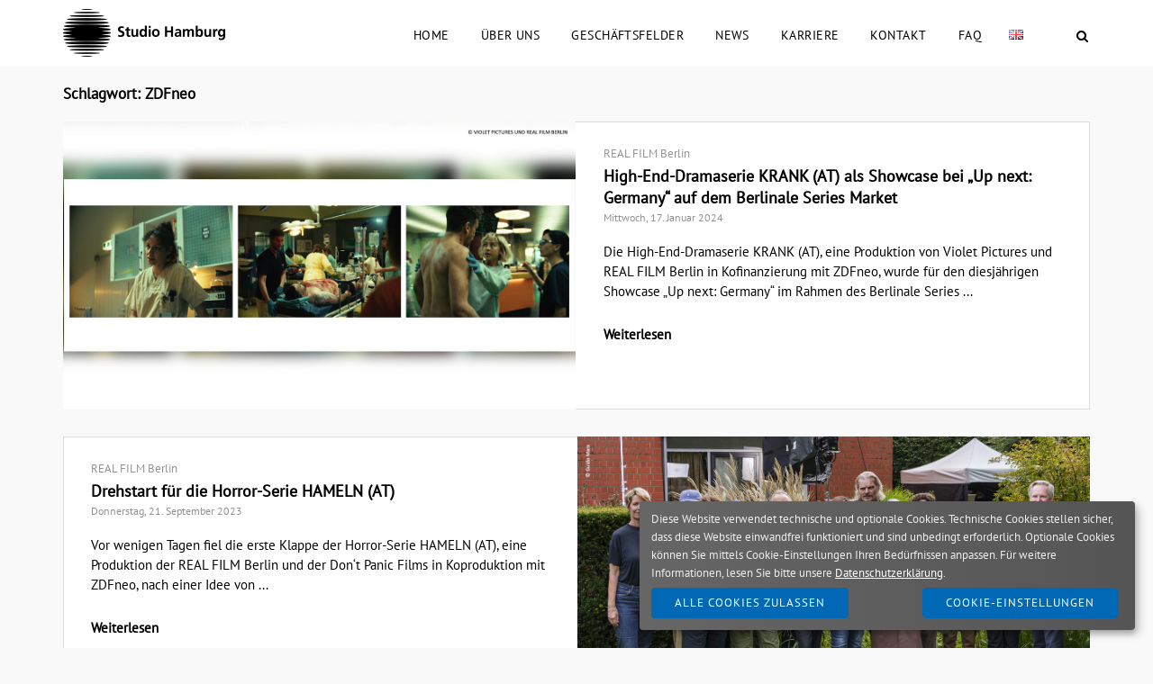

--- FILE ---
content_type: text/html; charset=UTF-8
request_url: https://www.studio-hamburg.de/tag/zdfneo/
body_size: 95629
content:
<!DOCTYPE html>
<html lang="de">

<head>
	<meta charset="UTF-8">
	<link rel="profile" href="https://gmpg.org/xfn/11">

	<meta name='robots' content='index, follow, max-image-preview:large, max-snippet:-1, max-video-preview:-1' />
	<style>img:is([sizes="auto" i], [sizes^="auto," i]) { contain-intrinsic-size: 3000px 1500px }</style>
	
	<!-- This site is optimized with the Yoast SEO plugin v26.4 - https://yoast.com/wordpress/plugins/seo/ -->
	<title>ZDFneo Archive | Studio Hamburg</title>
	<link rel="canonical" href="https://www.studio-hamburg.de/tag/zdfneo/" />
	<meta property="og:locale" content="de_DE" />
	<meta property="og:type" content="article" />
	<meta property="og:title" content="ZDFneo Archive | Studio Hamburg" />
	<meta property="og:url" content="https://www.studio-hamburg.de/tag/zdfneo/" />
	<meta property="og:site_name" content="Studio Hamburg" />
	<meta name="twitter:card" content="summary_large_image" />
	<script type="application/ld+json" class="yoast-schema-graph">{"@context":"https://schema.org","@graph":[{"@type":"CollectionPage","@id":"https://www.studio-hamburg.de/tag/zdfneo/","url":"https://www.studio-hamburg.de/tag/zdfneo/","name":"ZDFneo Archive | Studio Hamburg","isPartOf":{"@id":"https://www.studio-hamburg.de/#website"},"primaryImageOfPage":{"@id":"https://www.studio-hamburg.de/tag/zdfneo/#primaryimage"},"image":{"@id":"https://www.studio-hamburg.de/tag/zdfneo/#primaryimage"},"thumbnailUrl":"https://www.studio-hamburg.de/wp-content/uploads/2024/01/RealFilmBerlin_Krank_HighEndDramaSerie_Berlinale.jpg","breadcrumb":{"@id":"https://www.studio-hamburg.de/tag/zdfneo/#breadcrumb"},"inLanguage":"de"},{"@type":"ImageObject","inLanguage":"de","@id":"https://www.studio-hamburg.de/tag/zdfneo/#primaryimage","url":"https://www.studio-hamburg.de/wp-content/uploads/2024/01/RealFilmBerlin_Krank_HighEndDramaSerie_Berlinale.jpg","contentUrl":"https://www.studio-hamburg.de/wp-content/uploads/2024/01/RealFilmBerlin_Krank_HighEndDramaSerie_Berlinale.jpg","width":1280,"height":720,"caption":"RealFilmBerlin_Krank_HighEndDramaSerie_Berlinale"},{"@type":"BreadcrumbList","@id":"https://www.studio-hamburg.de/tag/zdfneo/#breadcrumb","itemListElement":[{"@type":"ListItem","position":1,"name":"Startseite","item":"https://www.studio-hamburg.de/"},{"@type":"ListItem","position":2,"name":"ZDFneo"}]},{"@type":"WebSite","@id":"https://www.studio-hamburg.de/#website","url":"https://www.studio-hamburg.de/","name":"Studio Hamburg","description":"Wir sind eines der größten deutschen Produktions- und Dienstleistungsunternehmen für Film und Fernsehen.","publisher":{"@id":"https://www.studio-hamburg.de/#organization"},"potentialAction":[{"@type":"SearchAction","target":{"@type":"EntryPoint","urlTemplate":"https://www.studio-hamburg.de/?s={search_term_string}"},"query-input":{"@type":"PropertyValueSpecification","valueRequired":true,"valueName":"search_term_string"}}],"inLanguage":"de"},{"@type":"Organization","@id":"https://www.studio-hamburg.de/#organization","name":"Studio Hamburg GmbH","url":"https://www.studio-hamburg.de/","logo":{"@type":"ImageObject","inLanguage":"de","@id":"https://www.studio-hamburg.de/#/schema/logo/image/","url":"https://www.studio-hamburg.de/wp-content/uploads/2021/02/sh-logo-360x106-1.png","contentUrl":"https://www.studio-hamburg.de/wp-content/uploads/2021/02/sh-logo-360x106-1.png","width":360,"height":106,"caption":"Studio Hamburg GmbH"},"image":{"@id":"https://www.studio-hamburg.de/#/schema/logo/image/"}}]}</script>
	<!-- / Yoast SEO plugin. -->



<link rel="alternate" type="application/rss+xml" title="Studio Hamburg &raquo; Feed" href="https://www.studio-hamburg.de/feed/" />
<link rel="alternate" type="application/rss+xml" title="Studio Hamburg &raquo; ZDFneo Schlagwort-Feed" href="https://www.studio-hamburg.de/tag/zdfneo/feed/" />
<script type="text/javascript">
/* <![CDATA[ */
window._wpemojiSettings = {"baseUrl":"https:\/\/s.w.org\/images\/core\/emoji\/16.0.1\/72x72\/","ext":".png","svgUrl":"https:\/\/s.w.org\/images\/core\/emoji\/16.0.1\/svg\/","svgExt":".svg","source":{"concatemoji":"https:\/\/www.studio-hamburg.de\/wp-includes\/js\/wp-emoji-release.min.js?ver=6.8.3"}};
/*! This file is auto-generated */
!function(s,n){var o,i,e;function c(e){try{var t={supportTests:e,timestamp:(new Date).valueOf()};sessionStorage.setItem(o,JSON.stringify(t))}catch(e){}}function p(e,t,n){e.clearRect(0,0,e.canvas.width,e.canvas.height),e.fillText(t,0,0);var t=new Uint32Array(e.getImageData(0,0,e.canvas.width,e.canvas.height).data),a=(e.clearRect(0,0,e.canvas.width,e.canvas.height),e.fillText(n,0,0),new Uint32Array(e.getImageData(0,0,e.canvas.width,e.canvas.height).data));return t.every(function(e,t){return e===a[t]})}function u(e,t){e.clearRect(0,0,e.canvas.width,e.canvas.height),e.fillText(t,0,0);for(var n=e.getImageData(16,16,1,1),a=0;a<n.data.length;a++)if(0!==n.data[a])return!1;return!0}function f(e,t,n,a){switch(t){case"flag":return n(e,"\ud83c\udff3\ufe0f\u200d\u26a7\ufe0f","\ud83c\udff3\ufe0f\u200b\u26a7\ufe0f")?!1:!n(e,"\ud83c\udde8\ud83c\uddf6","\ud83c\udde8\u200b\ud83c\uddf6")&&!n(e,"\ud83c\udff4\udb40\udc67\udb40\udc62\udb40\udc65\udb40\udc6e\udb40\udc67\udb40\udc7f","\ud83c\udff4\u200b\udb40\udc67\u200b\udb40\udc62\u200b\udb40\udc65\u200b\udb40\udc6e\u200b\udb40\udc67\u200b\udb40\udc7f");case"emoji":return!a(e,"\ud83e\udedf")}return!1}function g(e,t,n,a){var r="undefined"!=typeof WorkerGlobalScope&&self instanceof WorkerGlobalScope?new OffscreenCanvas(300,150):s.createElement("canvas"),o=r.getContext("2d",{willReadFrequently:!0}),i=(o.textBaseline="top",o.font="600 32px Arial",{});return e.forEach(function(e){i[e]=t(o,e,n,a)}),i}function t(e){var t=s.createElement("script");t.src=e,t.defer=!0,s.head.appendChild(t)}"undefined"!=typeof Promise&&(o="wpEmojiSettingsSupports",i=["flag","emoji"],n.supports={everything:!0,everythingExceptFlag:!0},e=new Promise(function(e){s.addEventListener("DOMContentLoaded",e,{once:!0})}),new Promise(function(t){var n=function(){try{var e=JSON.parse(sessionStorage.getItem(o));if("object"==typeof e&&"number"==typeof e.timestamp&&(new Date).valueOf()<e.timestamp+604800&&"object"==typeof e.supportTests)return e.supportTests}catch(e){}return null}();if(!n){if("undefined"!=typeof Worker&&"undefined"!=typeof OffscreenCanvas&&"undefined"!=typeof URL&&URL.createObjectURL&&"undefined"!=typeof Blob)try{var e="postMessage("+g.toString()+"("+[JSON.stringify(i),f.toString(),p.toString(),u.toString()].join(",")+"));",a=new Blob([e],{type:"text/javascript"}),r=new Worker(URL.createObjectURL(a),{name:"wpTestEmojiSupports"});return void(r.onmessage=function(e){c(n=e.data),r.terminate(),t(n)})}catch(e){}c(n=g(i,f,p,u))}t(n)}).then(function(e){for(var t in e)n.supports[t]=e[t],n.supports.everything=n.supports.everything&&n.supports[t],"flag"!==t&&(n.supports.everythingExceptFlag=n.supports.everythingExceptFlag&&n.supports[t]);n.supports.everythingExceptFlag=n.supports.everythingExceptFlag&&!n.supports.flag,n.DOMReady=!1,n.readyCallback=function(){n.DOMReady=!0}}).then(function(){return e}).then(function(){var e;n.supports.everything||(n.readyCallback(),(e=n.source||{}).concatemoji?t(e.concatemoji):e.wpemoji&&e.twemoji&&(t(e.twemoji),t(e.wpemoji)))}))}((window,document),window._wpemojiSettings);
/* ]]> */
</script>
<link rel='stylesheet' id='corp-child-css' href='https://www.studio-hamburg.de/wp-content/themes/siteorigin-corp-child/style.css?ver=6.8.3' type='text/css' media='all' />
<link rel='stylesheet' id='style-klaro-css' href='https://www.studio-hamburg.de/wp-content/themes/siteorigin-corp-child/css/klaro.css?ver=6.8.3' type='text/css' media='all' />
<style id='wp-emoji-styles-inline-css' type='text/css'>

	img.wp-smiley, img.emoji {
		display: inline !important;
		border: none !important;
		box-shadow: none !important;
		height: 1em !important;
		width: 1em !important;
		margin: 0 0.07em !important;
		vertical-align: -0.1em !important;
		background: none !important;
		padding: 0 !important;
	}
</style>
<link rel='stylesheet' id='wp-block-library-css' href='https://www.studio-hamburg.de/wp-includes/css/dist/block-library/style.min.css?ver=6.8.3' type='text/css' media='all' />
<style id='classic-theme-styles-inline-css' type='text/css'>
/*! This file is auto-generated */
.wp-block-button__link{color:#fff;background-color:#32373c;border-radius:9999px;box-shadow:none;text-decoration:none;padding:calc(.667em + 2px) calc(1.333em + 2px);font-size:1.125em}.wp-block-file__button{background:#32373c;color:#fff;text-decoration:none}
</style>
<style id='global-styles-inline-css' type='text/css'>
:root{--wp--preset--aspect-ratio--square: 1;--wp--preset--aspect-ratio--4-3: 4/3;--wp--preset--aspect-ratio--3-4: 3/4;--wp--preset--aspect-ratio--3-2: 3/2;--wp--preset--aspect-ratio--2-3: 2/3;--wp--preset--aspect-ratio--16-9: 16/9;--wp--preset--aspect-ratio--9-16: 9/16;--wp--preset--color--black: #000000;--wp--preset--color--cyan-bluish-gray: #abb8c3;--wp--preset--color--white: #ffffff;--wp--preset--color--pale-pink: #f78da7;--wp--preset--color--vivid-red: #cf2e2e;--wp--preset--color--luminous-vivid-orange: #ff6900;--wp--preset--color--luminous-vivid-amber: #fcb900;--wp--preset--color--light-green-cyan: #7bdcb5;--wp--preset--color--vivid-green-cyan: #00d084;--wp--preset--color--pale-cyan-blue: #8ed1fc;--wp--preset--color--vivid-cyan-blue: #0693e3;--wp--preset--color--vivid-purple: #9b51e0;--wp--preset--gradient--vivid-cyan-blue-to-vivid-purple: linear-gradient(135deg,rgba(6,147,227,1) 0%,rgb(155,81,224) 100%);--wp--preset--gradient--light-green-cyan-to-vivid-green-cyan: linear-gradient(135deg,rgb(122,220,180) 0%,rgb(0,208,130) 100%);--wp--preset--gradient--luminous-vivid-amber-to-luminous-vivid-orange: linear-gradient(135deg,rgba(252,185,0,1) 0%,rgba(255,105,0,1) 100%);--wp--preset--gradient--luminous-vivid-orange-to-vivid-red: linear-gradient(135deg,rgba(255,105,0,1) 0%,rgb(207,46,46) 100%);--wp--preset--gradient--very-light-gray-to-cyan-bluish-gray: linear-gradient(135deg,rgb(238,238,238) 0%,rgb(169,184,195) 100%);--wp--preset--gradient--cool-to-warm-spectrum: linear-gradient(135deg,rgb(74,234,220) 0%,rgb(151,120,209) 20%,rgb(207,42,186) 40%,rgb(238,44,130) 60%,rgb(251,105,98) 80%,rgb(254,248,76) 100%);--wp--preset--gradient--blush-light-purple: linear-gradient(135deg,rgb(255,206,236) 0%,rgb(152,150,240) 100%);--wp--preset--gradient--blush-bordeaux: linear-gradient(135deg,rgb(254,205,165) 0%,rgb(254,45,45) 50%,rgb(107,0,62) 100%);--wp--preset--gradient--luminous-dusk: linear-gradient(135deg,rgb(255,203,112) 0%,rgb(199,81,192) 50%,rgb(65,88,208) 100%);--wp--preset--gradient--pale-ocean: linear-gradient(135deg,rgb(255,245,203) 0%,rgb(182,227,212) 50%,rgb(51,167,181) 100%);--wp--preset--gradient--electric-grass: linear-gradient(135deg,rgb(202,248,128) 0%,rgb(113,206,126) 100%);--wp--preset--gradient--midnight: linear-gradient(135deg,rgb(2,3,129) 0%,rgb(40,116,252) 100%);--wp--preset--font-size--small: 13px;--wp--preset--font-size--medium: 20px;--wp--preset--font-size--large: 36px;--wp--preset--font-size--x-large: 42px;--wp--preset--spacing--20: 0.44rem;--wp--preset--spacing--30: 0.67rem;--wp--preset--spacing--40: 1rem;--wp--preset--spacing--50: 1.5rem;--wp--preset--spacing--60: 2.25rem;--wp--preset--spacing--70: 3.38rem;--wp--preset--spacing--80: 5.06rem;--wp--preset--shadow--natural: 6px 6px 9px rgba(0, 0, 0, 0.2);--wp--preset--shadow--deep: 12px 12px 50px rgba(0, 0, 0, 0.4);--wp--preset--shadow--sharp: 6px 6px 0px rgba(0, 0, 0, 0.2);--wp--preset--shadow--outlined: 6px 6px 0px -3px rgba(255, 255, 255, 1), 6px 6px rgba(0, 0, 0, 1);--wp--preset--shadow--crisp: 6px 6px 0px rgba(0, 0, 0, 1);}:where(.is-layout-flex){gap: 0.5em;}:where(.is-layout-grid){gap: 0.5em;}body .is-layout-flex{display: flex;}.is-layout-flex{flex-wrap: wrap;align-items: center;}.is-layout-flex > :is(*, div){margin: 0;}body .is-layout-grid{display: grid;}.is-layout-grid > :is(*, div){margin: 0;}:where(.wp-block-columns.is-layout-flex){gap: 2em;}:where(.wp-block-columns.is-layout-grid){gap: 2em;}:where(.wp-block-post-template.is-layout-flex){gap: 1.25em;}:where(.wp-block-post-template.is-layout-grid){gap: 1.25em;}.has-black-color{color: var(--wp--preset--color--black) !important;}.has-cyan-bluish-gray-color{color: var(--wp--preset--color--cyan-bluish-gray) !important;}.has-white-color{color: var(--wp--preset--color--white) !important;}.has-pale-pink-color{color: var(--wp--preset--color--pale-pink) !important;}.has-vivid-red-color{color: var(--wp--preset--color--vivid-red) !important;}.has-luminous-vivid-orange-color{color: var(--wp--preset--color--luminous-vivid-orange) !important;}.has-luminous-vivid-amber-color{color: var(--wp--preset--color--luminous-vivid-amber) !important;}.has-light-green-cyan-color{color: var(--wp--preset--color--light-green-cyan) !important;}.has-vivid-green-cyan-color{color: var(--wp--preset--color--vivid-green-cyan) !important;}.has-pale-cyan-blue-color{color: var(--wp--preset--color--pale-cyan-blue) !important;}.has-vivid-cyan-blue-color{color: var(--wp--preset--color--vivid-cyan-blue) !important;}.has-vivid-purple-color{color: var(--wp--preset--color--vivid-purple) !important;}.has-black-background-color{background-color: var(--wp--preset--color--black) !important;}.has-cyan-bluish-gray-background-color{background-color: var(--wp--preset--color--cyan-bluish-gray) !important;}.has-white-background-color{background-color: var(--wp--preset--color--white) !important;}.has-pale-pink-background-color{background-color: var(--wp--preset--color--pale-pink) !important;}.has-vivid-red-background-color{background-color: var(--wp--preset--color--vivid-red) !important;}.has-luminous-vivid-orange-background-color{background-color: var(--wp--preset--color--luminous-vivid-orange) !important;}.has-luminous-vivid-amber-background-color{background-color: var(--wp--preset--color--luminous-vivid-amber) !important;}.has-light-green-cyan-background-color{background-color: var(--wp--preset--color--light-green-cyan) !important;}.has-vivid-green-cyan-background-color{background-color: var(--wp--preset--color--vivid-green-cyan) !important;}.has-pale-cyan-blue-background-color{background-color: var(--wp--preset--color--pale-cyan-blue) !important;}.has-vivid-cyan-blue-background-color{background-color: var(--wp--preset--color--vivid-cyan-blue) !important;}.has-vivid-purple-background-color{background-color: var(--wp--preset--color--vivid-purple) !important;}.has-black-border-color{border-color: var(--wp--preset--color--black) !important;}.has-cyan-bluish-gray-border-color{border-color: var(--wp--preset--color--cyan-bluish-gray) !important;}.has-white-border-color{border-color: var(--wp--preset--color--white) !important;}.has-pale-pink-border-color{border-color: var(--wp--preset--color--pale-pink) !important;}.has-vivid-red-border-color{border-color: var(--wp--preset--color--vivid-red) !important;}.has-luminous-vivid-orange-border-color{border-color: var(--wp--preset--color--luminous-vivid-orange) !important;}.has-luminous-vivid-amber-border-color{border-color: var(--wp--preset--color--luminous-vivid-amber) !important;}.has-light-green-cyan-border-color{border-color: var(--wp--preset--color--light-green-cyan) !important;}.has-vivid-green-cyan-border-color{border-color: var(--wp--preset--color--vivid-green-cyan) !important;}.has-pale-cyan-blue-border-color{border-color: var(--wp--preset--color--pale-cyan-blue) !important;}.has-vivid-cyan-blue-border-color{border-color: var(--wp--preset--color--vivid-cyan-blue) !important;}.has-vivid-purple-border-color{border-color: var(--wp--preset--color--vivid-purple) !important;}.has-vivid-cyan-blue-to-vivid-purple-gradient-background{background: var(--wp--preset--gradient--vivid-cyan-blue-to-vivid-purple) !important;}.has-light-green-cyan-to-vivid-green-cyan-gradient-background{background: var(--wp--preset--gradient--light-green-cyan-to-vivid-green-cyan) !important;}.has-luminous-vivid-amber-to-luminous-vivid-orange-gradient-background{background: var(--wp--preset--gradient--luminous-vivid-amber-to-luminous-vivid-orange) !important;}.has-luminous-vivid-orange-to-vivid-red-gradient-background{background: var(--wp--preset--gradient--luminous-vivid-orange-to-vivid-red) !important;}.has-very-light-gray-to-cyan-bluish-gray-gradient-background{background: var(--wp--preset--gradient--very-light-gray-to-cyan-bluish-gray) !important;}.has-cool-to-warm-spectrum-gradient-background{background: var(--wp--preset--gradient--cool-to-warm-spectrum) !important;}.has-blush-light-purple-gradient-background{background: var(--wp--preset--gradient--blush-light-purple) !important;}.has-blush-bordeaux-gradient-background{background: var(--wp--preset--gradient--blush-bordeaux) !important;}.has-luminous-dusk-gradient-background{background: var(--wp--preset--gradient--luminous-dusk) !important;}.has-pale-ocean-gradient-background{background: var(--wp--preset--gradient--pale-ocean) !important;}.has-electric-grass-gradient-background{background: var(--wp--preset--gradient--electric-grass) !important;}.has-midnight-gradient-background{background: var(--wp--preset--gradient--midnight) !important;}.has-small-font-size{font-size: var(--wp--preset--font-size--small) !important;}.has-medium-font-size{font-size: var(--wp--preset--font-size--medium) !important;}.has-large-font-size{font-size: var(--wp--preset--font-size--large) !important;}.has-x-large-font-size{font-size: var(--wp--preset--font-size--x-large) !important;}
:where(.wp-block-post-template.is-layout-flex){gap: 1.25em;}:where(.wp-block-post-template.is-layout-grid){gap: 1.25em;}
:where(.wp-block-columns.is-layout-flex){gap: 2em;}:where(.wp-block-columns.is-layout-grid){gap: 2em;}
:root :where(.wp-block-pullquote){font-size: 1.5em;line-height: 1.6;}
</style>
<link rel='stylesheet' id='edsanimate-animo-css-css' href='https://www.studio-hamburg.de/wp-content/plugins/animate-it/assets/css/animate-animo.css?ver=6.8.3' type='text/css' media='all' />
<style id='edsanimate-animo-css-inline-css' type='text/css'>
@media only screen and (max-width: 767px) {
    .animated {
		-o-transition-property: none !important;
		-moz-transition-property: none !important;
		-ms-transition-property: none !important;
		-webkit-transition-property: none !important;
		transition-property: none !important;
		-o-transform: none !important;
		-moz-transform: none !important;
		-ms-transform: none !important;
		-webkit-transform: none !important;
		transform: none !important;
		-webkit-animation: none !important;
		-moz-animation: none !important;
		-o-animation: none !important;
		-ms-animation: none !important;
		animation: none !important;
	}
}
</style>
<link rel='stylesheet' id='archives-cal-arw-theme1-css' href='https://www.studio-hamburg.de/wp-content/plugins/archives-calendar-widget/themes/arw-theme1.css?ver=1.0.14' type='text/css' media='all' />
<link rel='stylesheet' id='jquery-background-video-css' href='https://www.studio-hamburg.de/wp-content/plugins/video-backgrounds-for-siteorigin-page-builder/assets/jquery.background-video.css?ver=6.8.3' type='text/css' media='all' />
<link rel='stylesheet' id='so_video_background-css' href='https://www.studio-hamburg.de/wp-content/plugins/video-backgrounds-for-siteorigin-page-builder/assets/so_video_background.css?ver=6.8.3' type='text/css' media='all' />
<link rel='stylesheet' id='siteorigin-corp-style-css' href='https://www.studio-hamburg.de/wp-content/themes/siteorigin-corp/style.min.css?ver=1.20.12' type='text/css' media='all' />
<link rel='stylesheet' id='siteorigin-corp-icons-css' href='https://www.studio-hamburg.de/wp-content/themes/siteorigin-corp/css/siteorigin-corp-icons.min.css?ver=.min' type='text/css' media='all' />
<link rel='stylesheet' id='siteorigin-google-web-fonts-css' href='//www.studio-hamburg.de/wp-content/uploads/omgf/siteorigin-google-web-fonts/siteorigin-google-web-fonts.css?ver=1664277760' type='text/css' media='all' />
<link rel='stylesheet' id='fancybox-css' href='https://www.studio-hamburg.de/wp-content/plugins/easy-fancybox/fancybox/1.3.28/jquery.fancybox.min.css?ver=6.8.3' type='text/css' media='screen' />
<style id='fancybox-inline-css' type='text/css'>
.fancybox-hidden{display:none}#fancybox-content .fancybox-hidden,#fancybox-tmp .fancybox-hidden{display:revert}
</style>
<!--n2css--><!--n2js--><script type="text/javascript" src="https://www.studio-hamburg.de/wp-includes/js/tinymce/tinymce.min.js?ver=49110-20250317" id="wp-tinymce-root-js"></script>
<script type="text/javascript" src="https://www.studio-hamburg.de/wp-includes/js/tinymce/plugins/compat3x/plugin.min.js?ver=49110-20250317" id="wp-tinymce-js"></script>
<script type="text/javascript" src="https://www.studio-hamburg.de/wp-includes/js/jquery/jquery.min.js?ver=3.7.1" id="jquery-core-js"></script>
<script type="text/javascript" src="https://www.studio-hamburg.de/wp-includes/js/jquery/jquery-migrate.min.js?ver=3.4.1" id="jquery-migrate-js"></script>
<script type="text/javascript" src="https://www.studio-hamburg.de/wp-content/plugins/archives-calendar-widget/admin/js/jquery.arcw-init.js?ver=1.0.14" id="jquery-arcw-js"></script>
<link rel="https://api.w.org/" href="https://www.studio-hamburg.de/wp-json/" /><link rel="alternate" title="JSON" type="application/json" href="https://www.studio-hamburg.de/wp-json/wp/v2/tags/328" /><link rel="EditURI" type="application/rsd+xml" title="RSD" href="https://www.studio-hamburg.de/xmlrpc.php?rsd" />
<meta name="generator" content="WordPress 6.8.3" />
	<meta name="viewport" content="width=device-width, initial-scale=1">
				<style type="text/css" id="siteorigin-corp-settings-custom" data-siteorigin-settings="true">
					/* style */ body,button,input,select,optgroup,textarea { color: #000000; font-family: "PT Sans", sans-serif; font-weight: normal;  } h1,h2,h3,h4,h5,h6 { color: #000000; font-family: "PT Sans", sans-serif; font-weight: normal;  } h1 a,h1 a:visited,h2 a,h2 a:visited,h3 a,h3 a:visited,h4 a,h4 a:visited,h5 a,h5 a:visited,h6 a,h6 a:visited { color: #000000; } .sub-heading,.comments-title,.comment-reply-title,.related-projects-section h3,.yarpp-related .related-posts,.related-posts-section .related-posts,.site-content #primary .sharedaddy h3,.site-content #jp-relatedposts .jp-relatedposts-headline { color: #000000; } blockquote { border-left: 3px solid #000000; } blockquote cite { color: #000000; } abbr,acronym { border-bottom: 1px dotted #000000; } hr { background-color: #dddddd; } table { border: 1px solid #dddddd; font-family: "PT Sans", sans-serif; font-weight: normal;  } table thead th { color: #000000; } table th,table td { border: 1px solid #dddddd; } .button,button,input[type=button],input[type=reset],input[type=submit] { background: #000000; font-family: "PT Sans", sans-serif; font-weight: normal;  } .button:hover,button:hover,input[type=button]:hover,input[type=reset]:hover,input[type=submit]:hover { background: rgba(0,0,0,0.8); } .button:active,.button:focus,button:active,button:focus,input[type=button]:active,input[type=button]:focus,input[type=reset]:active,input[type=reset]:focus,input[type=submit]:active,input[type=submit]:focus { background: #000000; } input[type=text],input[type=email],input[type=url],input[type=password],input[type=search],input[type=number],input[type=tel],input[type=range],input[type=date],input[type=month],input[type=week],input[type=time],input[type=datetime],input[type=datetime-local],input[type=color],textarea { border: 1px solid #dddddd; } input[type=text]:focus,input[type=email]:focus,input[type=url]:focus,input[type=password]:focus,input[type=search]:focus,input[type=number]:focus,input[type=tel]:focus,input[type=range]:focus,input[type=date]:focus,input[type=month]:focus,input[type=week]:focus,input[type=time]:focus,input[type=datetime]:focus,input[type=datetime-local]:focus,input[type=color]:focus,textarea:focus { border-color: rgba(221,221,221,0.8); } select { border: 1px solid #dddddd; } label { color: #000000; } fieldset legend { color: #000000; font-family: "PT Sans", sans-serif; font-weight: normal;  } a { color: #000000; } a:visited { color: #000000; } a:hover,a:focus,a:active { color: #000000; } .main-navigation ul .sub-menu li a,.main-navigation ul .children li a { background: #ffffff; border-color: #cccccc; color: #000000; } .main-navigation ul .sub-menu li:hover > a,.main-navigation ul .sub-menu li.current_page_item > a,.main-navigation ul .sub-menu li.current-menu-item > a,.main-navigation ul .sub-menu li.current_page_ancestor > a,.main-navigation ul .sub-menu li.current-menu-ancestor > a,.main-navigation ul .children li:hover > a,.main-navigation ul .children li.current_page_item > a,.main-navigation ul .children li.current-menu-item > a,.main-navigation ul .children li.current_page_ancestor > a,.main-navigation ul .children li.current-menu-ancestor > a { color: #00a2e6; } .link-underline.main-navigation ul .sub-menu li:first-of-type { border-top: 2px solid #00a2e6; } .link-underline.main-navigation ul .children li:first-of-type { border-top: 2px solid #00a2e6; } .main-navigation ul li { font-family: "PT Sans", sans-serif; font-weight: normal;  } .main-navigation ul li a { color: #000000; } #site-navigation.main-navigation ul .menu-button a { background: #000000; } #site-navigation.main-navigation ul .menu-button a:hover { background: rgba(0,0,0,0.8); } [class*=overlap] .main-navigation:not(.link-underline) div > ul:not(.cart_list) > li:hover > a { color: #00a2e6; } .link-underline.main-navigation div > ul:not(.cart_list) > li:hover > a { border-color: #00a2e6; } .main-navigation:not(.link-underline) div > ul:not(.cart_list) > li:hover > a { color: #00a2e6; } .main-navigation div > ul:not(.cart_list) > li.current > a,.main-navigation div > ul:not(.cart_list) > li.current_page_item > a,.main-navigation div > ul:not(.cart_list) > li.current-menu-item > a,.main-navigation div > ul:not(.cart_list) > li.current_page_ancestor > a,.main-navigation div > ul:not(.cart_list) > li.current-menu-ancestor > a { border-color: #00a2e6; } .main-navigation:not(.link-underline) div > ul:not(.cart_list) > li.current > a,.main-navigation:not(.link-underline) div > ul:not(.cart_list) > li.current_page_item > a,.main-navigation:not(.link-underline) div > ul:not(.cart_list) > li.current-menu-item > a,.main-navigation:not(.link-underline) div > ul:not(.cart_list) > li.current_page_ancestor > a,.main-navigation:not(.link-underline) div > ul:not(.cart_list) > li.current-menu-ancestor > a { color: #00a2e6; } [class*=overlap] .main-navigation:not(.link-underline) div > ul:not(.cart_list) > li.current > a,[class*=overlap] .main-navigation:not(.link-underline) div > ul:not(.cart_list) > li.current_page_item > a,[class*=overlap] .main-navigation:not(.link-underline) div > ul:not(.cart_list) > li.current-menu-item > a,[class*=overlap] .main-navigation:not(.link-underline) div > ul:not(.cart_list) > li.current_page_ancestor > a,[class*=overlap] .main-navigation:not(.link-underline) div > ul:not(.cart_list) > li.current-menu-ancestor > a { color: #00a2e6; } .main-navigation .search-toggle .open svg path { fill: #000000; } #mobile-menu-button svg path { fill: #000000; } #mobile-navigation { background: #ffffff; } #mobile-navigation ul li { font-family: "PT Sans", sans-serif; font-weight: normal;  } #mobile-navigation ul li a { border-color: #cccccc; color: #000000; } #mobile-navigation ul li a:hover { color: #00a2e6; } #mobile-navigation ul li .dropdown-toggle { color: #000000; } #mobile-navigation ul li .dropdown-toggle:hover { color: #00a2e6; } .pagination .page-numbers { border: 1px solid #000000; color: #000000; font-family: "PT Sans", sans-serif; font-weight: normal;  } .pagination .page-numbers:visited { color: #000000; } .pagination .page-numbers:hover,.pagination .page-numbers:focus { border-color: #000000; color: #000000; } .pagination .page-numbers.dots:hover { color: #000000; } .pagination .current { border-color: #000000; color: #000000; } .post-navigation { border-top: 1px solid #dddddd; }  .post-navigation a div { color: #000000; font-family: "PT Sans", sans-serif; font-weight: normal;  } .post-navigation a:hover div { color: #000000; } .comment-navigation a { color: #000000; } .comment-navigation a:hover { color: #000000; }   .breadcrumbs a:hover { color: #000000; } .site-main #infinite-handle span button { border-color: #000000; color: #000000; } .site-main #infinite-handle span button:hover { border-color: #000000; color: #000000; } .site-content #jp-relatedposts .jp-relatedposts-headline { font-family: "PT Sans", sans-serif; font-weight: normal;  } .site-content #jp-relatedposts .jp-relatedposts-items .jp-relatedposts-post .jp-relatedposts-post-title a { color: #000000; font-family: "PT Sans", sans-serif; font-weight: normal;  } .site-content #jp-relatedposts .jp-relatedposts-items .jp-relatedposts-post .jp-relatedposts-post-title a:hover { color: #000000; } .site-content #jp-relatedposts .jp-relatedposts-items .jp-relatedposts-post .jp-relatedposts-post-date,.site-content #jp-relatedposts .jp-relatedposts-items .jp-relatedposts-post .jp-relatedposts-post-context { color: #000000; } .site-content #primary .sharedaddy { border-top: 1px solid #dddddd; } .widget-area .widget:not(.widget_tag_cloud):not(.widget_shopping_cart) a:not(.button) { color: #000000; } .widget-area .widget:not(.widget_tag_cloud):not(.widget_shopping_cart) a:not(.button):hover { color: #000000; } .widget_calendar .calendar_wrap { border: 1px solid #dddddd; } .widget_calendar .wp-calendar-table caption { color: #000000; } .widget_calendar .wp-calendar-table tbody td a { color: #000000; } .widget_calendar .wp-calendar-table tbody td a:hover { color: #000000; } .widget_calendar .wp-calendar-nav .wp-calendar-nav-prev a,.widget_calendar .wp-calendar-nav .wp-calendar-nav-next a { color: #000000; } .widget_calendar .wp-calendar-nav .wp-calendar-nav-prev a:hover,.widget_calendar .wp-calendar-nav .wp-calendar-nav-next a:hover { color: #000000; }  .widget_archive li a,.widget_categories li a { color: #000000; }   .widget_recent_comments .recentcomments .comment-author-link { color: #000000; }  .widget_recent_comments .recentcomments a { color: #000000; } .site-footer .widget_recent_comments .recentcomments { color: #ffffff; } .site-footer .widget_recent_comments .recentcomments .comment-author-link { color: #ffffff; } .site-footer .widget_recent_comments .recentcomments .comment-author-link:before { color: #ffffff; }   .widget.widget_recent_entries ul li a { color: #000000; } .widget.recent-posts-extended h3 { color: #000000; } .widget.recent-posts-extended h3 a { color: #000000; } .widget.recent-posts-extended h3 a:hover { color: #000000; }  .site-footer .widget_tag_cloud a:after { background: #000000; } .site-footer .widgets .widget.widget_tag_cloud a { color: #000000; }      @media (max-width: 768px) { .widget-area { border-top: 1px solid #dddddd; } } .site-header { border-bottom: 1px solid #ffffff; padding: 10px 0; } .site-header .site-branding .site-title { font-family: "PT Sans", sans-serif; font-weight: normal;  } .site-header .site-branding .site-title a { color: #000000; } .site-header .site-branding .site-description { color: #000000; font-family: "PT Sans", sans-serif; font-weight: normal;  } .site-header,.masthead-sentinel { margin-bottom: 0px; } #fullscreen-search { background: rgba(0,0,0,0.95); } #fullscreen-search span { color: #ffffff; font-family: "PT Sans", sans-serif; font-weight: normal;  } #fullscreen-search form { border-bottom: 1px solid #ffffff; } #fullscreen-search form button[type=submit] svg { fill: #ffffff; } #fullscreen-search .search-close-button .close svg path { fill: #ffffff; } .entry-title { color: #000000; } .entry-title a:hover { color: #000000; } .entry-meta { font-family: "PT Sans", sans-serif; font-weight: normal;  }  .entry-meta span a:hover { color: #000000; } .page-links .page-links-title { color: #000000; } .page-links .post-page-numbers { border: 1px solid #000000; color: #000000; font-family: "PT Sans", sans-serif; font-weight: normal;  } .page-links .post-page-numbers:hover,.page-links .post-page-numbers.current { border-color: #000000; color: #000000; } .tags-links a,.widget_tag_cloud a { color: #000000; } .tags-links a:hover,.widget_tag_cloud a:hover { background: #000000; } .tags-links a:hover:after,.widget_tag_cloud a:hover:after { border-right-color: #000000; } .blog-layout-grid article { border: 1px solid #dddddd; } .blog-layout-standard article .corp-content-wrapper { border: 1px solid #dddddd; }   .blog-layout-offset article .entry-offset .entry-author-link a,.blog-layout-offset article .entry-offset .entry-categories a,.blog-layout-offset article .entry-offset .entry-comments a { color: #000000; } .blog-layout-offset article .entry-offset .entry-author-link a:hover,.blog-layout-offset article .entry-offset .entry-categories a:hover,.blog-layout-offset article .entry-offset .entry-comments a:hover { color: #000000; } .blog-layout-offset article .corp-content-wrapper { border: 1px solid #dddddd; } .blog-layout-alternate .hentry { border: 1px solid #dddddd; } .content-area .blog-layout-masonry article .corp-content-wrapper { border: 1px solid #dddddd; } .search-results .page-title span { color: #000000; } .search-results .hentry { border: 1px solid #dddddd; } .search-form button[type=submit] svg path { fill: #000000; } .author-box { border-top: 1px solid #dddddd; } .author-box .author-description span a { color: #000000; } .author-box .author-description span a:hover { color: #000000; } .yarpp-related ol li .corp-content-wrapper,.related-posts-section ol li .corp-content-wrapper { border: 1px solid #dddddd; } .yarpp-related ol li .related-post-title:hover,.related-posts-section ol li .related-post-title:hover { color: #000000; }  .yarpp-related ol li .related-post-date:hover,.related-posts-section ol li .related-post-date:hover { color: #000000; }  .portfolio-filter-terms button:hover { color: #000000; } .portfolio-filter-terms button.active { border-bottom: 2px solid #000000; color: #000000; }  .archive-project .entry-title { color: #000000; } .archive-project .entry-divider { border: solid #000000 1px; }  .jetpack-portfolio-shortcode .portfolio-entry { border: 1px solid #dddddd; }  .jetpack-portfolio-shortcode .portfolio-entry .portfolio-entry-meta a { color: #000000; }  .comment-list .comment,.comment-list .pingback { color: #000000; } .comment-list .comment .comment-box,.comment-list .pingback .comment-box { border-bottom: 1px solid #dddddd; } .comment-list .comment .author,.comment-list .pingback .author { color: #000000; font-family: "PT Sans", sans-serif; font-weight: normal;  } .comment-list .comment .author a,.comment-list .pingback .author a { color: #000000; } .comment-list .comment .author a:hover,.comment-list .pingback .author a:hover { color: #000000; }  .comment-list .comment .comment-reply-link,.comment-list .pingback .comment-reply-link { color: #000000; font-family: "PT Sans", sans-serif; font-weight: normal;  } .comment-list .comment .comment-reply-link:hover,.comment-list .pingback .comment-reply-link:hover { color: #000000; }  .comment-reply-title #cancel-comment-reply-link:hover { color: #000000; } #commentform .comment-notes a,#commentform .logged-in-as a { color: #000000; } #commentform .comment-notes a:hover,#commentform .logged-in-as a:hover { color: #000000; } .site-footer { background: #000000; margin-top: 0px; } .site-footer .widgets { padding: 40px 0; } .site-footer .widgets .widget { color: #ffffff; }    .site-footer .bottom-bar { background: #111111; color: #ffffff; padding: 20px 0; }    .flexslider { background: #000000; } .featured-posts-slider .slides .slide { background-color: #000000; }@media (max-width: 1021px) { #masthead .search-toggle { margin: 0 20px 0 0; } .site-header .shopping-cart { margin: 0 37px 0 0; } #masthead #mobile-menu-button { display: inline-block; } #masthead .main-navigation:not(.mega-menu) ul:not(.shopping-cart) { display: none; } #masthead .main-navigation .search-icon { display: none; } .site-header.centered .site-branding { margin: 0; padding-right: 20px; text-align: left; } .centered.site-header .site-header-inner { flex-direction: row; } .site-header.centered .main-navigation { text-align: left; } } @media (min-width: 1022px) { #masthead #mobile-navigation { display: none; } }.tags-links a:after, .widget_tag_cloud a:after { background: #f9f9f9; }				</style>
				<link rel="icon" href="https://www.studio-hamburg.de/wp-content/uploads/2021/01/cropped-apple-touch-icon-1-32x32.png" sizes="32x32" />
<link rel="icon" href="https://www.studio-hamburg.de/wp-content/uploads/2021/01/cropped-apple-touch-icon-1-192x192.png" sizes="192x192" />
<link rel="apple-touch-icon" href="https://www.studio-hamburg.de/wp-content/uploads/2021/01/cropped-apple-touch-icon-1-180x180.png" />
<meta name="msapplication-TileImage" content="https://www.studio-hamburg.de/wp-content/uploads/2021/01/cropped-apple-touch-icon-1-270x270.png" />
		<style type="text/css" id="wp-custom-css">
			.main-navigation ul li a {
  
	font-size:0.96rem;
	letter-spacing: 0.03rem;
	font-weight:300!important;
    }

.main-navigation ul li {
   margin: 0 30px -10px 0;
}

.menu-hauptmenue-container {
    margin-right: 25px;
}

.entry-content {
    padding-bottom: 180px;
}

.sh-mainbutton {
	
	background-color:#0068b4;
	border-radius:3px;
	display:inline-block;
	cursor:pointer;
	color:#ffffff;
	font-family: 'PT Sans', sans-serif;
	font-weight: bold;
	font-size: 0.9rem;
	padding:10px 30px;
	text-decoration:none;
	
}
.sh-mainbutton:hover {
	
	background-color:#0085cd;
	color:#ffffff;
	text-decoration:none;
}
.sh-mainbutton:active {
	position:relative;
	
	color:#ffffff!important;
	text-decoration:none;
}

.sh-mainbutton:visited {
	position:relative;
	
	color:#ffffff!important;
	text-decoration:none;
}

.sh-mainbutton:focus {
	position:relative;
	
	color:#ffffff!important;
	text-decoration:none;
}

.sh-pdbutton {
	
	background-color:#990000;
	border-radius:3px;
	display:inline-block;
	cursor:pointer;
	color:#ffffff;
	font-family: 'PT Sans', sans-serif;
	font-weight: bold;
	font-size: 0.9rem;
	padding:10px 30px;
	text-decoration:none;
	
}
.sh-pdbutton:hover {
	
	background-color:#BF0F12;
	color:#ffffff;
	text-decoration:none;
}
.sh-pdbutton:active {
	position:relative;
	
	color:#ffffff!important;
	text-decoration:none;
}

.sh-pdbutton:visited {
	position:relative;
	
	color:#ffffff!important;
	text-decoration:none;
}

.sh-pdbutton:focus {
	position:relative;
	
	color:#ffffff!important;
	text-decoration:none;
}

.entry-title {
    font-size: 0.95em;
	 color: #ffffff;
	 text-transform: uppercase;
	 font-weight: regular;
   margin-bottom: 15px;
	 margin-top: -10px;
}

.site-footer .widget ul li, .widget-area .widget ul li {
    line-height: 1.7333;
}

.no-footer-margin .site-footer {
    margin-top: 0x;
}

.blog-info {
    text-align: center;
}

h1.entry-title {
	color: #000000;
    font-size: 1.6rem;
	font-weight: regular;
	text-transform: none;
	border-bottom: 1px solid #dddddd;
	padding-top: 30px; 
	padding-bottom: 15px;
}

.masthead-sentinel {
    margin-bottom:0x;
}


body, button, input, optgroup, select, textarea {
    font-size: 1.1rem;
    line-height: 1.6;
}


/*html {
  height: 100%;
}

body {
  height: 100%;
 
}*/

.site {
	display: flex;
  min-height: 100vh;
  flex-direction: column;
	
}

#content.site-content {
  /*padding-bottom: 3.75rem;
  padding-top: 4.125rem;*/
	flex: 1;
}

html {
  overflow-y:scroll;
}

.panel-grid-cell .widget-title {
  font-size: 0.8rem;
  font-weight: regular;
  text-align: right;
  color: #444444;
}

.site-footer .widgets .widget .widget-title {
  text-align: left;
  font-size: 14px;
	margin-bottom: 15px;
	 margin-top: -10px;

}

ul {list-style-type: square;}

#mobile-navigation ul li {
       font-family: "PT Sans", sans-serif;
    font-size: 15px;
	font-weight: regular;
	color: #000000;
    
    line-height: 3.4;
    position: relative;
    width: 100%;
}

#mobile-navigation ul li a {
    border-bottom: 1px solid;
    border-color: #cccccc;
    color: #000000;
    display: block;
    padding: 6px 30px 2px 30px;
    text-decoration: none;
    text-transform: uppercase;
    width: 100%!important;
}

#mobile-navigation ul li {
       font-family: "PT Sans, sans-serif;
    font-size: 15px;}


	
h5 {
    
    font-size: 1rem;
		font-weight: 300;
		 color: #ffffff;
	font-family: "PT Sans", sans-serif;
}

.site-footer a {
    color: #cccccc!important;
}

.site-footer a:hover {
    color: #ffffff!important;
}

.textlink {
	color:#0068b4;
	text-decoration:none;	
}

.textlink:hover {
	color:#0068b4;
	text-decoration:underline;
}

.textlink:visited {
	color:#0068b4;
	text-decoration:none;	
}

.topsliderlink {
	color:#ffffff!important;
	text-decoration:none!important;	
}

.topsliderlink:hover {
	color:#ffffff!important;
	text-decoration:underline!important;
}

.topsliderlink:visited {
	color:#ffffff!important;
	text-decoration:none!important;	
}

.textlink-holding {
	color:#666666;
	text-decoration:none;	
}

.textlink-holding:hover {
	color:#666666;
	text-decoration:underline;
}

.textlink-holding:visited {
	color:#666666;
	text-decoration:none;	
}

.textlink-pd {
	color:#990000;
	text-decoration:none;	
}

.textlink-pd:hover {
	color:#990000;
	text-decoration:underline;
}

.textlink-pd:visited {
	color:#990000;
	text-decoration:none;	
}

.textlink-at {
	color:#336699;
	text-decoration:none;	
}

.textlink-at:hover {
	color:#336699;
	text-decoration:underline;
}

.textlink-at:visited {
	color:#336699;
	text-decoration:none;	
}

.beteiligungen {
	color:#ffffff;
	text-decoration:none;	
}

.beteiligungen:hover {
	color:#ffffff;
	text-decoration:underline;
}

.beteiligungen:visited {
	color:#ffffff;
	text-decoration:none;	
}

.search-results .page-title {
    font-weight: bold;
	font-size: 1.1rem;
    letter-spacing: 0;
    text-transform: none;
	}

.search-results .hentry .entry-header {
    margin-bottom: 10px!important;
}
	
.search-results .hentry .entry-summary {
    font-size: 1rem!important;
}    

.menuen {
	
	line-height: 1.6;
	
}

.menuen img {
		/*position: absolute;
    top: 0;
    bottom: 0;
    margin: auto;*/
	
	  margin-right: 15px;
		margin-top: 15px;
	
}

@media (max-width: 1021px) {
		
	}

.sh-mainbutton-yellow {
	
	background-color:#ffb500;
	border-radius:3px;
	display:inline-block;
	cursor:pointer;
	color:#ffffff;
	font-family: 'PT Sans', sans-serif;
	font-weight: bold;
	font-size: 0.9rem;
	padding:10px 30px;
	text-decoration:none;
	
}
.sh-mainbutton-yellow:hover {
	
	background-color:#ffbd1a;
	color:#ffffff;
	text-decoration:none;
}
.sh-mainbutton-yellow:active {
	position:relative;
	
	color:#ffffff!important;
	text-decoration:none;
}

.sh-mainbutton-yello:visited {
	position:relative;
	
	color:#ffffff!important;
	text-decoration:none;
}

.sh-mainbutton-yello:focus {
	position:relative;
	
	color:#ffffff!important;
	text-decoration:none;
}		</style>
		</head>

<body class="archive tag tag-zdfneo tag-328 wp-custom-logo wp-theme-siteorigin-corp wp-child-theme-siteorigin-corp-child css3-animations no-js hfeed page-layout-default no-topbar">
	
	<div id="page" class="site">
		<a class="skip-link screen-reader-text" href="#content">Skip to content</a>

						<header id="masthead" class="site-header sticky mobile-menu" >

			<div class="corp-container">

				<div class="site-header-inner">

					<div class="site-branding">
						<a href="https://www.studio-hamburg.de/" class="custom-logo-link" rel="home"><img class="alt-logo" style="max-width: 180px;" src="https://www.studio-hamburg.de/wp-content/uploads/2021/03/sh-logo-360x106-schwarz.png" alt="siteorigin corp logo" /><img class="alt-logo-scroll" style="max-width: 180px;" src="https://www.studio-hamburg.de/wp-content/uploads/2021/03/sh-logo-360x106-schwarz.png" alt="siteorigin corp logo" /></a>											</div><!-- .site-branding -->

					<nav id="site-navigation" class="main-navigation link-underline">

						
						<div class="menu-hauptmenue-container"><ul id="primary-menu" class="menu"><li id="menu-item-35" class="menu-item menu-item-type-post_type menu-item-object-page menu-item-home menu-item-35"><a href="https://www.studio-hamburg.de/">Home</a></li>
<li id="menu-item-14" class="menu-item menu-item-type-custom menu-item-object-custom menu-item-has-children menu-item-14"><a href="https://www.studio-hamburg.de/ueber-uns">Über uns</a>
<ul class="sub-menu">
	<li id="menu-item-5380" class="menu-item menu-item-type-post_type menu-item-object-page menu-item-5380"><a href="https://www.studio-hamburg.de/unternehmensprofil/">Unternehmensprofil</a></li>
	<li id="menu-item-315" class="menu-item menu-item-type-post_type menu-item-object-page menu-item-315"><a href="https://www.studio-hamburg.de/management/">Management</a></li>
	<li id="menu-item-5323" class="menu-item menu-item-type-post_type menu-item-object-page menu-item-5323"><a href="https://www.studio-hamburg.de/aufsichtsrat/">Aufsichtsrat</a></li>
	<li id="menu-item-6213" class="menu-item menu-item-type-post_type menu-item-object-page menu-item-6213"><a href="https://www.studio-hamburg.de/nachhaltigkeit/">Nachhaltigkeit</a></li>
	<li id="menu-item-6346" class="menu-item menu-item-type-post_type menu-item-object-page menu-item-6346"><a href="https://www.studio-hamburg.de/studiofuehrungen/">Studioführungen</a></li>
	<li id="menu-item-9985" class="menu-item menu-item-type-post_type menu-item-object-page menu-item-9985"><a href="https://www.studio-hamburg.de/nachwuchsfoerderung/">Nachwuchsförderung</a></li>
	<li id="menu-item-6339" class="menu-item menu-item-type-post_type menu-item-object-page menu-item-6339"><a href="https://www.studio-hamburg.de/chronik/" title="Geschichte">Chronik</a></li>
</ul>
</li>
<li id="menu-item-10" class="menu-item menu-item-type-custom menu-item-object-custom menu-item-has-children menu-item-10"><a href="https://www.studio-hamburg.de/geschaeftsfelder">Geschäftsfelder</a>
<ul class="sub-menu">
	<li id="menu-item-5637" class="menu-item menu-item-type-post_type menu-item-object-page menu-item-5637"><a href="https://www.studio-hamburg.de/produktion-und-distribution/">Produktion &#038; Distribution</a></li>
	<li id="menu-item-5563" class="menu-item menu-item-type-post_type menu-item-object-page menu-item-5563"><a href="https://www.studio-hamburg.de/atelier-und-technik/">Atelier &#038; Technik</a></li>
	<li id="menu-item-6691" class="menu-item menu-item-type-post_type menu-item-object-page menu-item-6691"><a href="https://www.studio-hamburg.de/beteiligungen-a-z/">Beteiligungen von A–Z</a></li>
</ul>
</li>
<li id="menu-item-1390" class="menu-item menu-item-type-post_type menu-item-object-page menu-item-1390"><a href="https://www.studio-hamburg.de/news/" title="Pressemitteilungen">News</a></li>
<li id="menu-item-12" class="menu-item menu-item-type-custom menu-item-object-custom menu-item-has-children menu-item-12"><a href="https://www.studio-hamburg.de/karriere">Karriere</a>
<ul class="sub-menu">
	<li id="menu-item-6982" class="menu-item menu-item-type-post_type menu-item-object-page menu-item-6982"><a href="https://www.studio-hamburg.de/stellenangebote/">Jobs</a></li>
	<li id="menu-item-16483" class="menu-item menu-item-type-post_type menu-item-object-page menu-item-16483"><a href="https://www.studio-hamburg.de/ausbildung-und-praktika-02/">Ausbildung und Praktika</a></li>
	<li id="menu-item-7103" class="menu-item menu-item-type-post_type menu-item-object-page menu-item-7103"><a href="https://www.studio-hamburg.de/team-hr/" title="Team Karriere">Team HR</a></li>
</ul>
</li>
<li id="menu-item-7114" class="menu-item menu-item-type-post_type menu-item-object-page menu-item-7114"><a href="https://www.studio-hamburg.de/kontakt/">Kontakt</a></li>
<li id="menu-item-11248" class="menu-item menu-item-type-post_type menu-item-object-page menu-item-11248"><a href="https://www.studio-hamburg.de/faq/">FAQ</a></li>
</ul></div>
						

						<!-- Menupunkt für englische Homepage -->
						<div class="menuen link-underline">
							<a href="https://www.studio-hamburg.de/hompage-en" aria-current="page"><img src="https://www.studio-hamburg.de/wp-content/uploads/2022/01/eng_flag.png" alt="English" style="width: 16px; height: 11px;" width="16" height="11"></a>
						</div>


													<button id="search-button" class="search-toggle" aria-label="Open Search">
								<span class="open">			<svg version="1.1" xmlns="http://www.w3.org/2000/svg" width="26" height="28" viewBox="0 0 26 28">
				<path d="M18 13c0-3.859-3.141-7-7-7s-7 3.141-7 7 3.141 7 7 7 7-3.141 7-7zM26 26c0 1.094-0.906 2-2 2-0.531 0-1.047-0.219-1.406-0.594l-5.359-5.344c-1.828 1.266-4.016 1.937-6.234 1.937-6.078 0-11-4.922-11-11s4.922-11 11-11 11 4.922 11 11c0 2.219-0.672 4.406-1.937 6.234l5.359 5.359c0.359 0.359 0.578 0.875 0.578 1.406z"></path>
			</svg>
		</span>
							</button>
						
													<a href="#menu" id="mobile-menu-button">
											<svg version="1.1" xmlns="http://www.w3.org/2000/svg" xmlns:xlink="http://www.w3.org/1999/xlink" width="27" height="32" viewBox="0 0 27 32">
				<path d="M27.429 24v2.286q0 0.464-0.339 0.804t-0.804 0.339h-25.143q-0.464 0-0.804-0.339t-0.339-0.804v-2.286q0-0.464 0.339-0.804t0.804-0.339h25.143q0.464 0 0.804 0.339t0.339 0.804zM27.429 14.857v2.286q0 0.464-0.339 0.804t-0.804 0.339h-25.143q-0.464 0-0.804-0.339t-0.339-0.804v-2.286q0-0.464 0.339-0.804t0.804-0.339h25.143q0.464 0 0.804 0.339t0.339 0.804zM27.429 5.714v2.286q0 0.464-0.339 0.804t-0.804 0.339h-25.143q-0.464 0-0.804-0.339t-0.339-0.804v-2.286q0-0.464 0.339-0.804t0.804-0.339h25.143q0.464 0 0.804 0.339t0.339 0.804z"></path>
			</svg>
										<span class="screen-reader-text">Menu</span>
							</a>
						
					</nav><!-- #site-navigation -->

											<div id="fullscreen-search">
							<div class="corp-container">
								<span>Suche</span>
								<form id="fullscreen-search-form" method="get" action="https://www.studio-hamburg.de">
									<input type="search" name="s" placeholder="" aria-label="Search for" value="" />
									<button type="submit" aria-label="Search">
													<svg version="1.1" xmlns="http://www.w3.org/2000/svg" width="26" height="28" viewBox="0 0 26 28">
				<path d="M18 13c0-3.859-3.141-7-7-7s-7 3.141-7 7 3.141 7 7 7 7-3.141 7-7zM26 26c0 1.094-0.906 2-2 2-0.531 0-1.047-0.219-1.406-0.594l-5.359-5.344c-1.828 1.266-4.016 1.937-6.234 1.937-6.078 0-11-4.922-11-11s4.922-11 11-11 11 4.922 11 11c0 2.219-0.672 4.406-1.937 6.234l5.359 5.359c0.359 0.359 0.578 0.875 0.578 1.406z"></path>
			</svg>
											</button>
								</form>
							</div>
							<button id="search-close-button" class="search-close-button" aria-label="Close search">
								<span class="close">			<svg version="1.1" xmlns="http://www.w3.org/2000/svg" xmlns:xlink="http://www.w3.org/1999/xlink" width="24" height="24" viewBox="0 0 24 24">
				<path d="M18.984 6.422l-5.578 5.578 5.578 5.578-1.406 1.406-5.578-5.578-5.578 5.578-1.406-1.406 5.578-5.578-5.578-5.578 1.406-1.406 5.578 5.578 5.578-5.578z"></path>
			</svg>
		</span>
							</button>
						</div><!-- #header-search -->
					
				</div><!-- .site-header-inner -->

			</div><!-- .corp-container -->

		</header><!-- #masthead -->

		
		<div id="content" class="site-content">

			<div class="corp-container">

				
<div id="primary" class="content-area">
	<main id="main" class="site-main">
		<div class="entry-content">
			<header class="page-header">
				<h1 class="page-title sh-page-title">
					<h1 class="page-title sh-archive-title">Schlagwort: ZDFneo</h1>			</header><!-- .page-header -->
							<div class="blog-layout-alternate">

					
<article id="post-14678" class="page type-page status-publish hentry post" style="margin-bottom: 30px;">
    <span>
        <a href="https://www.studio-hamburg.de/2024/01/17/high-end-dramaserie-krank-at-als-showcase-bei-up-next-germany-auf-dem-berlinale-series-market/" rel="bookmark">
                    <div class="entry-thumbnail">
                <img width="1280" height="720" src="https://www.studio-hamburg.de/wp-content/uploads/2024/01/RealFilmBerlin_Krank_HighEndDramaSerie_Berlinale.jpg" class="attachment-post-thumbnail size-post-thumbnail wp-post-image" alt="RealFilmBerlin_Krank_HighEndDramaSerie_Berlinale" decoding="async" fetchpriority="high" srcset="https://www.studio-hamburg.de/wp-content/uploads/2024/01/RealFilmBerlin_Krank_HighEndDramaSerie_Berlinale.jpg 1280w, https://www.studio-hamburg.de/wp-content/uploads/2024/01/RealFilmBerlin_Krank_HighEndDramaSerie_Berlinale-300x169.jpg 300w, https://www.studio-hamburg.de/wp-content/uploads/2024/01/RealFilmBerlin_Krank_HighEndDramaSerie_Berlinale-1024x576.jpg 1024w, https://www.studio-hamburg.de/wp-content/uploads/2024/01/RealFilmBerlin_Krank_HighEndDramaSerie_Berlinale-768x432.jpg 768w" sizes="(max-width: 1280px) 100vw, 1280px" />            </div>
        

        <div class="corp-content-wrapper">
            <header class="entry-header">
                <div class="sh-cattitle">REAL FILM Berlin </div>
                <h2 class="sh-postheader">High-End-Dramaserie KRANK (AT) als Showcase bei „Up next: Germany“ auf dem Berlinale Series Market</h2>                <div class="sh-postdate">Mittwoch, 17. Januar 2024</div>
            </header><!-- .entry-header -->

            <div class="entry-summary">
                <p>Die High-End-Dramaserie KRANK (AT), eine Produktion von Violet Pictures und REAL FILM Berlin in Kofinanzierung mit ZDFneo, wurde für den diesjährigen Showcase „Up next: Germany“ im Rahmen des Berlinale Series ...<a class="more-link excerpt" href="https://www.studio-hamburg.de/2024/01/17/high-end-dramaserie-krank-at-als-showcase-bei-up-next-germany-auf-dem-berlinale-series-market/"><span class="more-text">Weiterlesen </span></a></p>            </div><!-- .entry-summary -->

            <footer class="entry-footer">
                            </footer><!-- .entry-footer -->
        </div><!-- .corp-content-wrapper -->
        </a>
    </span>
    
</article><!-- #post-## -->						<hr class="sh-trenner">
					
<article id="post-14431" class="page type-page status-publish hentry post" style="margin-bottom: 30px;">
    <span>
        <a href="https://www.studio-hamburg.de/2023/09/21/drehstart-fuer-die-horror-serie-hameln-at/" rel="bookmark">
                    <div class="entry-thumbnail">
                <img width="1280" height="720" src="https://www.studio-hamburg.de/wp-content/uploads/2023/09/RealfilmBerlin_Drehstart-Hameln.jpg" class="attachment-post-thumbnail size-post-thumbnail wp-post-image" alt="RealfilmBerlin_Drehstart-Hameln" decoding="async" srcset="https://www.studio-hamburg.de/wp-content/uploads/2023/09/RealfilmBerlin_Drehstart-Hameln.jpg 1280w, https://www.studio-hamburg.de/wp-content/uploads/2023/09/RealfilmBerlin_Drehstart-Hameln-300x169.jpg 300w, https://www.studio-hamburg.de/wp-content/uploads/2023/09/RealfilmBerlin_Drehstart-Hameln-1024x576.jpg 1024w, https://www.studio-hamburg.de/wp-content/uploads/2023/09/RealfilmBerlin_Drehstart-Hameln-768x432.jpg 768w" sizes="(max-width: 1280px) 100vw, 1280px" />            </div>
        

        <div class="corp-content-wrapper">
            <header class="entry-header">
                <div class="sh-cattitle">REAL FILM Berlin </div>
                <h2 class="sh-postheader">Drehstart für die Horror-Serie HAMELN (AT)</h2>                <div class="sh-postdate">Donnerstag, 21. September 2023</div>
            </header><!-- .entry-header -->

            <div class="entry-summary">
                <p>Vor wenigen Tagen fiel die erste Klappe der Horror-Serie HAMELN (AT), eine Produktion der REAL FILM Berlin und der Don‘t Panic Films in Koproduktion mit ZDFneo, nach einer Idee von ...<a class="more-link excerpt" href="https://www.studio-hamburg.de/2023/09/21/drehstart-fuer-die-horror-serie-hameln-at/"><span class="more-text">Weiterlesen </span></a></p>            </div><!-- .entry-summary -->

            <footer class="entry-footer">
                            </footer><!-- .entry-footer -->
        </div><!-- .corp-content-wrapper -->
        </a>
    </span>
    
</article><!-- #post-## -->						<hr class="sh-trenner">
					
<article id="post-14380" class="page type-page status-publish hentry post" style="margin-bottom: 30px;">
    <span>
        <a href="https://www.studio-hamburg.de/2023/09/04/drehstart-fuer-die-high-end-drama-serie-krank-at/" rel="bookmark">
                    <div class="entry-thumbnail">
                <img width="1280" height="720" src="https://www.studio-hamburg.de/wp-content/uploads/2023/09/Realfilm-Berlin_Drehstart-KRANK.jpg" class="attachment-post-thumbnail size-post-thumbnail wp-post-image" alt="Realfilm-Berlin_Drehstart-KRANK" decoding="async" srcset="https://www.studio-hamburg.de/wp-content/uploads/2023/09/Realfilm-Berlin_Drehstart-KRANK.jpg 1280w, https://www.studio-hamburg.de/wp-content/uploads/2023/09/Realfilm-Berlin_Drehstart-KRANK-300x169.jpg 300w, https://www.studio-hamburg.de/wp-content/uploads/2023/09/Realfilm-Berlin_Drehstart-KRANK-1024x576.jpg 1024w, https://www.studio-hamburg.de/wp-content/uploads/2023/09/Realfilm-Berlin_Drehstart-KRANK-768x432.jpg 768w" sizes="(max-width: 1280px) 100vw, 1280px" />            </div>
        

        <div class="corp-content-wrapper">
            <header class="entry-header">
                <div class="sh-cattitle">REAL FILM Berlin </div>
                <h2 class="sh-postheader">Drehstart für die High-End-Drama-Serie KRANK (AT)</h2>                <div class="sh-postdate">Montag, 4. September 2023</div>
            </header><!-- .entry-header -->

            <div class="entry-summary">
                <p>Vor wenigen Tagen fiel in Berlin die erste Klappe der High-End-Drama-Serie KRANK (AT) &#8211; eine Produktion der REAL FILM Berlin und Violet Pictures in Kofinanzierung mit ZDFneo, das sich erst ...<a class="more-link excerpt" href="https://www.studio-hamburg.de/2023/09/04/drehstart-fuer-die-high-end-drama-serie-krank-at/"><span class="more-text">Weiterlesen </span></a></p>            </div><!-- .entry-summary -->

            <footer class="entry-footer">
                            </footer><!-- .entry-footer -->
        </div><!-- .corp-content-wrapper -->
        </a>
    </span>
    
</article><!-- #post-## -->						<hr class="sh-trenner">
					



				</div>
				
						<div class="sh-calendar">

				<h3>News Archiv</h3>
				
				
<!-- Archives Calendar Widget by Aleksei Polechin - alek´ - http://alek.be -->
<div class="calendar-archives arw-theme1" id="arc--29"><div class="calendar-navigation"><a href="" class="prev-year"><span><</span></a><div class="menu-container years"><a href="https://www.studio-hamburg.de/2023/" class="title">2023</a><ul class="menu"><li><a href="https://www.studio-hamburg.de/2026/" class="2026" rel="0" >2026</a></li><li><a href="https://www.studio-hamburg.de/2025/" class="2025" rel="1" >2025</a></li><li><a href="https://www.studio-hamburg.de/2024/" class="2024" rel="2" >2024</a></li><li><a href="https://www.studio-hamburg.de/2023/" class="2023 current" rel="3" >2023</a></li><li><a href="https://www.studio-hamburg.de/2022/" class="2022" rel="4" >2022</a></li><li><a href="https://www.studio-hamburg.de/2021/" class="2021" rel="5" >2021</a></li></ul><div class="arrow-down"><span>&#x25bc;</span></div></div><a href="" class="next-year"><span>></span></a></div><div class="archives-years"><div class="year 2026" rel="0"><div class="month has-posts"><a href="https://www.studio-hamburg.de/2026/01/" title="Januar, 2026 - 2 Posts" data-date="2026-1"><span class="month-name">Jan.</span><span class="postcount"><span class="count-number">2</span> <span class="count-text">Posts</span></span></a></div><div class="month"><span class="month-name">Feb.</span><span class="postcount"><span class="count-number">0</span> <span class="count-text">Posts</span></span></div><div class="month"><span class="month-name">März</span><span class="postcount"><span class="count-number">0</span> <span class="count-text">Posts</span></span></div><div class="month last"><span class="month-name">Apr.</span><span class="postcount"><span class="count-number">0</span> <span class="count-text">Posts</span></span></div><div class="month"><span class="month-name">Mai</span><span class="postcount"><span class="count-number">0</span> <span class="count-text">Posts</span></span></div><div class="month"><span class="month-name">Juni</span><span class="postcount"><span class="count-number">0</span> <span class="count-text">Posts</span></span></div><div class="month"><span class="month-name">Juli</span><span class="postcount"><span class="count-number">0</span> <span class="count-text">Posts</span></span></div><div class="month last"><span class="month-name">Aug.</span><span class="postcount"><span class="count-number">0</span> <span class="count-text">Posts</span></span></div><div class="month"><span class="month-name">Sep.</span><span class="postcount"><span class="count-number">0</span> <span class="count-text">Posts</span></span></div><div class="month"><span class="month-name">Okt.</span><span class="postcount"><span class="count-number">0</span> <span class="count-text">Posts</span></span></div><div class="month"><span class="month-name">Nov.</span><span class="postcount"><span class="count-number">0</span> <span class="count-text">Posts</span></span></div><div class="month last"><span class="month-name">Dez.</span><span class="postcount"><span class="count-number">0</span> <span class="count-text">Posts</span></span></div></div>
<div class="year 2025" rel="1"><div class="month has-posts"><a href="https://www.studio-hamburg.de/2025/01/" title="Januar, 2025 - 9 Posts" data-date="2025-1"><span class="month-name">Jan.</span><span class="postcount"><span class="count-number">9</span> <span class="count-text">Posts</span></span></a></div><div class="month has-posts"><a href="https://www.studio-hamburg.de/2025/02/" title="Februar, 2025 - 4 Posts" data-date="2025-2"><span class="month-name">Feb.</span><span class="postcount"><span class="count-number">4</span> <span class="count-text">Posts</span></span></a></div><div class="month has-posts"><a href="https://www.studio-hamburg.de/2025/03/" title="März, 2025 - 7 Posts" data-date="2025-3"><span class="month-name">März</span><span class="postcount"><span class="count-number">7</span> <span class="count-text">Posts</span></span></a></div><div class="month last has-posts"><a href="https://www.studio-hamburg.de/2025/04/" title="April, 2025 - 3 Posts" data-date="2025-4"><span class="month-name">Apr.</span><span class="postcount"><span class="count-number">3</span> <span class="count-text">Posts</span></span></a></div><div class="month has-posts"><a href="https://www.studio-hamburg.de/2025/05/" title="Mai, 2025 - 4 Posts" data-date="2025-5"><span class="month-name">Mai</span><span class="postcount"><span class="count-number">4</span> <span class="count-text">Posts</span></span></a></div><div class="month has-posts"><a href="https://www.studio-hamburg.de/2025/06/" title="Juni, 2025 - 6 Posts" data-date="2025-6"><span class="month-name">Juni</span><span class="postcount"><span class="count-number">6</span> <span class="count-text">Posts</span></span></a></div><div class="month has-posts"><a href="https://www.studio-hamburg.de/2025/07/" title="Juli, 2025 - 3 Posts" data-date="2025-7"><span class="month-name">Juli</span><span class="postcount"><span class="count-number">3</span> <span class="count-text">Posts</span></span></a></div><div class="month last has-posts"><a href="https://www.studio-hamburg.de/2025/08/" title="August, 2025 - 6 Posts" data-date="2025-8"><span class="month-name">Aug.</span><span class="postcount"><span class="count-number">6</span> <span class="count-text">Posts</span></span></a></div><div class="month has-posts"><a href="https://www.studio-hamburg.de/2025/09/" title="September, 2025 - 13 Posts" data-date="2025-9"><span class="month-name">Sep.</span><span class="postcount"><span class="count-number">13</span> <span class="count-text">Posts</span></span></a></div><div class="month has-posts"><a href="https://www.studio-hamburg.de/2025/10/" title="Oktober, 2025 - 5 Posts" data-date="2025-10"><span class="month-name">Okt.</span><span class="postcount"><span class="count-number">5</span> <span class="count-text">Posts</span></span></a></div><div class="month has-posts"><a href="https://www.studio-hamburg.de/2025/11/" title="November, 2025 - 4 Posts" data-date="2025-11"><span class="month-name">Nov.</span><span class="postcount"><span class="count-number">4</span> <span class="count-text">Posts</span></span></a></div><div class="month last has-posts"><a href="https://www.studio-hamburg.de/2025/12/" title="Dezember, 2025 - 5 Posts" data-date="2025-12"><span class="month-name">Dez.</span><span class="postcount"><span class="count-number">5</span> <span class="count-text">Posts</span></span></a></div></div>
<div class="year 2024" rel="2"><div class="month has-posts"><a href="https://www.studio-hamburg.de/2024/01/" title="Januar, 2024 - 3 Posts" data-date="2024-1"><span class="month-name">Jan.</span><span class="postcount"><span class="count-number">3</span> <span class="count-text">Posts</span></span></a></div><div class="month has-posts"><a href="https://www.studio-hamburg.de/2024/02/" title="Februar, 2024 - 5 Posts" data-date="2024-2"><span class="month-name">Feb.</span><span class="postcount"><span class="count-number">5</span> <span class="count-text">Posts</span></span></a></div><div class="month has-posts"><a href="https://www.studio-hamburg.de/2024/03/" title="März, 2024 - 6 Posts" data-date="2024-3"><span class="month-name">März</span><span class="postcount"><span class="count-number">6</span> <span class="count-text">Posts</span></span></a></div><div class="month last has-posts"><a href="https://www.studio-hamburg.de/2024/04/" title="April, 2024 - 4 Posts" data-date="2024-4"><span class="month-name">Apr.</span><span class="postcount"><span class="count-number">4</span> <span class="count-text">Posts</span></span></a></div><div class="month has-posts"><a href="https://www.studio-hamburg.de/2024/05/" title="Mai, 2024 - 6 Posts" data-date="2024-5"><span class="month-name">Mai</span><span class="postcount"><span class="count-number">6</span> <span class="count-text">Posts</span></span></a></div><div class="month has-posts"><a href="https://www.studio-hamburg.de/2024/06/" title="Juni, 2024 - 4 Posts" data-date="2024-6"><span class="month-name">Juni</span><span class="postcount"><span class="count-number">4</span> <span class="count-text">Posts</span></span></a></div><div class="month has-posts"><a href="https://www.studio-hamburg.de/2024/07/" title="Juli, 2024 - 4 Posts" data-date="2024-7"><span class="month-name">Juli</span><span class="postcount"><span class="count-number">4</span> <span class="count-text">Posts</span></span></a></div><div class="month last has-posts"><a href="https://www.studio-hamburg.de/2024/08/" title="August, 2024 - 4 Posts" data-date="2024-8"><span class="month-name">Aug.</span><span class="postcount"><span class="count-number">4</span> <span class="count-text">Posts</span></span></a></div><div class="month has-posts"><a href="https://www.studio-hamburg.de/2024/09/" title="September, 2024 - 15 Posts" data-date="2024-9"><span class="month-name">Sep.</span><span class="postcount"><span class="count-number">15</span> <span class="count-text">Posts</span></span></a></div><div class="month has-posts"><a href="https://www.studio-hamburg.de/2024/10/" title="Oktober, 2024 - 13 Posts" data-date="2024-10"><span class="month-name">Okt.</span><span class="postcount"><span class="count-number">13</span> <span class="count-text">Posts</span></span></a></div><div class="month has-posts"><a href="https://www.studio-hamburg.de/2024/11/" title="November, 2024 - 6 Posts" data-date="2024-11"><span class="month-name">Nov.</span><span class="postcount"><span class="count-number">6</span> <span class="count-text">Posts</span></span></a></div><div class="month last has-posts"><a href="https://www.studio-hamburg.de/2024/12/" title="Dezember, 2024 - 7 Posts" data-date="2024-12"><span class="month-name">Dez.</span><span class="postcount"><span class="count-number">7</span> <span class="count-text">Posts</span></span></a></div></div>
<div class="year 2023 current" rel="3"><div class="month has-posts"><a href="https://www.studio-hamburg.de/2023/01/" title="Januar, 2023 - 5 Posts" data-date="2023-1"><span class="month-name">Jan.</span><span class="postcount"><span class="count-number">5</span> <span class="count-text">Posts</span></span></a></div><div class="month has-posts"><a href="https://www.studio-hamburg.de/2023/02/" title="Februar, 2023 - 10 Posts" data-date="2023-2"><span class="month-name">Feb.</span><span class="postcount"><span class="count-number">10</span> <span class="count-text">Posts</span></span></a></div><div class="month has-posts"><a href="https://www.studio-hamburg.de/2023/03/" title="März, 2023 - 5 Posts" data-date="2023-3"><span class="month-name">März</span><span class="postcount"><span class="count-number">5</span> <span class="count-text">Posts</span></span></a></div><div class="month last has-posts"><a href="https://www.studio-hamburg.de/2023/04/" title="April, 2023 - 1 Post" data-date="2023-4"><span class="month-name">Apr.</span><span class="postcount"><span class="count-number">1</span> <span class="count-text">Post</span></span></a></div><div class="month has-posts"><a href="https://www.studio-hamburg.de/2023/05/" title="Mai, 2023 - 5 Posts" data-date="2023-5"><span class="month-name">Mai</span><span class="postcount"><span class="count-number">5</span> <span class="count-text">Posts</span></span></a></div><div class="month has-posts"><a href="https://www.studio-hamburg.de/2023/06/" title="Juni, 2023 - 6 Posts" data-date="2023-6"><span class="month-name">Juni</span><span class="postcount"><span class="count-number">6</span> <span class="count-text">Posts</span></span></a></div><div class="month has-posts"><a href="https://www.studio-hamburg.de/2023/07/" title="Juli, 2023 - 4 Posts" data-date="2023-7"><span class="month-name">Juli</span><span class="postcount"><span class="count-number">4</span> <span class="count-text">Posts</span></span></a></div><div class="month last has-posts"><a href="https://www.studio-hamburg.de/2023/08/" title="August, 2023 - 8 Posts" data-date="2023-8"><span class="month-name">Aug.</span><span class="postcount"><span class="count-number">8</span> <span class="count-text">Posts</span></span></a></div><div class="month has-posts"><a href="https://www.studio-hamburg.de/2023/09/" title="September, 2023 - 11 Posts" data-date="2023-9"><span class="month-name">Sep.</span><span class="postcount"><span class="count-number">11</span> <span class="count-text">Posts</span></span></a></div><div class="month has-posts"><a href="https://www.studio-hamburg.de/2023/10/" title="Oktober, 2023 - 13 Posts" data-date="2023-10"><span class="month-name">Okt.</span><span class="postcount"><span class="count-number">13</span> <span class="count-text">Posts</span></span></a></div><div class="month has-posts"><a href="https://www.studio-hamburg.de/2023/11/" title="November, 2023 - 5 Posts" data-date="2023-11"><span class="month-name">Nov.</span><span class="postcount"><span class="count-number">5</span> <span class="count-text">Posts</span></span></a></div><div class="month last has-posts"><a href="https://www.studio-hamburg.de/2023/12/" title="Dezember, 2023 - 4 Posts" data-date="2023-12"><span class="month-name">Dez.</span><span class="postcount"><span class="count-number">4</span> <span class="count-text">Posts</span></span></a></div></div>
<div class="year 2022" rel="4"><div class="month has-posts"><a href="https://www.studio-hamburg.de/2022/01/" title="Januar, 2022 - 2 Posts" data-date="2022-1"><span class="month-name">Jan.</span><span class="postcount"><span class="count-number">2</span> <span class="count-text">Posts</span></span></a></div><div class="month has-posts"><a href="https://www.studio-hamburg.de/2022/02/" title="Februar, 2022 - 3 Posts" data-date="2022-2"><span class="month-name">Feb.</span><span class="postcount"><span class="count-number">3</span> <span class="count-text">Posts</span></span></a></div><div class="month has-posts"><a href="https://www.studio-hamburg.de/2022/03/" title="März, 2022 - 4 Posts" data-date="2022-3"><span class="month-name">März</span><span class="postcount"><span class="count-number">4</span> <span class="count-text">Posts</span></span></a></div><div class="month last has-posts"><a href="https://www.studio-hamburg.de/2022/04/" title="April, 2022 - 3 Posts" data-date="2022-4"><span class="month-name">Apr.</span><span class="postcount"><span class="count-number">3</span> <span class="count-text">Posts</span></span></a></div><div class="month has-posts"><a href="https://www.studio-hamburg.de/2022/05/" title="Mai, 2022 - 6 Posts" data-date="2022-5"><span class="month-name">Mai</span><span class="postcount"><span class="count-number">6</span> <span class="count-text">Posts</span></span></a></div><div class="month has-posts"><a href="https://www.studio-hamburg.de/2022/06/" title="Juni, 2022 - 6 Posts" data-date="2022-6"><span class="month-name">Juni</span><span class="postcount"><span class="count-number">6</span> <span class="count-text">Posts</span></span></a></div><div class="month has-posts"><a href="https://www.studio-hamburg.de/2022/07/" title="Juli, 2022 - 2 Posts" data-date="2022-7"><span class="month-name">Juli</span><span class="postcount"><span class="count-number">2</span> <span class="count-text">Posts</span></span></a></div><div class="month last has-posts"><a href="https://www.studio-hamburg.de/2022/08/" title="August, 2022 - 4 Posts" data-date="2022-8"><span class="month-name">Aug.</span><span class="postcount"><span class="count-number">4</span> <span class="count-text">Posts</span></span></a></div><div class="month has-posts"><a href="https://www.studio-hamburg.de/2022/09/" title="September, 2022 - 9 Posts" data-date="2022-9"><span class="month-name">Sep.</span><span class="postcount"><span class="count-number">9</span> <span class="count-text">Posts</span></span></a></div><div class="month has-posts"><a href="https://www.studio-hamburg.de/2022/10/" title="Oktober, 2022 - 4 Posts" data-date="2022-10"><span class="month-name">Okt.</span><span class="postcount"><span class="count-number">4</span> <span class="count-text">Posts</span></span></a></div><div class="month has-posts"><a href="https://www.studio-hamburg.de/2022/11/" title="November, 2022 - 5 Posts" data-date="2022-11"><span class="month-name">Nov.</span><span class="postcount"><span class="count-number">5</span> <span class="count-text">Posts</span></span></a></div><div class="month last has-posts"><a href="https://www.studio-hamburg.de/2022/12/" title="Dezember, 2022 - 5 Posts" data-date="2022-12"><span class="month-name">Dez.</span><span class="postcount"><span class="count-number">5</span> <span class="count-text">Posts</span></span></a></div></div>
<div class="year 2021 last" rel="5"><div class="month has-posts"><a href="https://www.studio-hamburg.de/2021/01/" title="Januar, 2021 - 3 Posts" data-date="2021-1"><span class="month-name">Jan.</span><span class="postcount"><span class="count-number">3</span> <span class="count-text">Posts</span></span></a></div><div class="month has-posts"><a href="https://www.studio-hamburg.de/2021/02/" title="Februar, 2021 - 4 Posts" data-date="2021-2"><span class="month-name">Feb.</span><span class="postcount"><span class="count-number">4</span> <span class="count-text">Posts</span></span></a></div><div class="month has-posts"><a href="https://www.studio-hamburg.de/2021/03/" title="März, 2021 - 6 Posts" data-date="2021-3"><span class="month-name">März</span><span class="postcount"><span class="count-number">6</span> <span class="count-text">Posts</span></span></a></div><div class="month last has-posts"><a href="https://www.studio-hamburg.de/2021/04/" title="April, 2021 - 4 Posts" data-date="2021-4"><span class="month-name">Apr.</span><span class="postcount"><span class="count-number">4</span> <span class="count-text">Posts</span></span></a></div><div class="month has-posts"><a href="https://www.studio-hamburg.de/2021/05/" title="Mai, 2021 - 7 Posts" data-date="2021-5"><span class="month-name">Mai</span><span class="postcount"><span class="count-number">7</span> <span class="count-text">Posts</span></span></a></div><div class="month has-posts"><a href="https://www.studio-hamburg.de/2021/06/" title="Juni, 2021 - 4 Posts" data-date="2021-6"><span class="month-name">Juni</span><span class="postcount"><span class="count-number">4</span> <span class="count-text">Posts</span></span></a></div><div class="month has-posts"><a href="https://www.studio-hamburg.de/2021/07/" title="Juli, 2021 - 3 Posts" data-date="2021-7"><span class="month-name">Juli</span><span class="postcount"><span class="count-number">3</span> <span class="count-text">Posts</span></span></a></div><div class="month last has-posts"><a href="https://www.studio-hamburg.de/2021/08/" title="August, 2021 - 4 Posts" data-date="2021-8"><span class="month-name">Aug.</span><span class="postcount"><span class="count-number">4</span> <span class="count-text">Posts</span></span></a></div><div class="month has-posts"><a href="https://www.studio-hamburg.de/2021/09/" title="September, 2021 - 15 Posts" data-date="2021-9"><span class="month-name">Sep.</span><span class="postcount"><span class="count-number">15</span> <span class="count-text">Posts</span></span></a></div><div class="month has-posts"><a href="https://www.studio-hamburg.de/2021/10/" title="Oktober, 2021 - 6 Posts" data-date="2021-10"><span class="month-name">Okt.</span><span class="postcount"><span class="count-number">6</span> <span class="count-text">Posts</span></span></a></div><div class="month has-posts"><a href="https://www.studio-hamburg.de/2021/11/" title="November, 2021 - 4 Posts" data-date="2021-11"><span class="month-name">Nov.</span><span class="postcount"><span class="count-number">4</span> <span class="count-text">Posts</span></span></a></div><div class="month last has-posts"><a href="https://www.studio-hamburg.de/2021/12/" title="Dezember, 2021 - 6 Posts" data-date="2021-12"><span class="month-name">Dez.</span><span class="postcount"><span class="count-number">6</span> <span class="count-text">Posts</span></span></a></div></div>
</div></div><!-- END - Archives Calendar Widget by Aleksei Polechin - alek´ - http://alek.be -->
			</div>
		</div>
	</main><!-- #main -->
</div><!-- #primary -->


</div><!-- .corp-container -->
</div><!-- #content -->


<footer id="colophon" class="site-footer">

	
			<div class="corp-container">
							<div class="widgets widgets-1" aria-label="Footer Widgets">
					<aside id="siteorigin-panels-builder-2" class="  widget widget_siteorigin-panels-builder"><div id="pl-w67dbf017766e7"  class="panel-layout" ><div id="pg-w67dbf017766e7-0"  class="panel-grid panel-has-style" ><div class="panel-row-style panel-row-style-for-w67dbf017766e7-0" ><div id="pgc-w67dbf017766e7-0-0"  class="panel-grid-cell" ><div id="panel-w67dbf017766e7-0-0-0" class="so-panel widget widget_sow-image panel-first-child" data-index="0" ><div class=" animated fadeInUp duration2 eds-on-scroll panel-widget-style panel-widget-style-for-w67dbf017766e7-0-0-0" ><div
			
			class="so-widget-sow-image so-widget-sow-image-default-113ccd71f3e6"
			
		>
<div class="sow-image-container">
		<img 
	src="https://www.studio-hamburg.de/wp-content/uploads/2021/07/kontakt-und-social-media.png" width="360" height="24" srcset="https://www.studio-hamburg.de/wp-content/uploads/2021/07/kontakt-und-social-media.png 360w, https://www.studio-hamburg.de/wp-content/uploads/2021/07/kontakt-und-social-media-300x20.png 300w" sizes="(max-width: 360px) 100vw, 360px" title="Kontakt und Social Media" alt="Kontakt und Social Media" decoding="async" loading="lazy" 		class="so-widget-image"/>
	</div>

</div></div></div><div id="panel-w67dbf017766e7-0-0-1" class="so-panel widget widget_sow-social-media-buttons" data-index="1" ><div class="animated fadeInUp duration2 eds-on-scroll  panel-widget-style panel-widget-style-for-w67dbf017766e7-0-0-1" ><div
			
			class="so-widget-sow-social-media-buttons so-widget-sow-social-media-buttons-flat-c9785752e9fc"
			
		>

<div class="social-media-button-container">
	
		<a 
		class="ow-button-hover sow-social-media-button-phone-0 sow-social-media-button" title="Telefon" aria-label="Telefon" href="tel:%20+494066880" 		>
			<span>
								<span class="sow-icon-fontawesome sow-fas" data-sow-icon="&#xf095;"
		 
		aria-hidden="true"></span>							</span>
		</a>
	
		<a 
		class="ow-button-hover sow-social-media-button-envelope-0 sow-social-media-button" title="E-Mail" aria-label="E-Mail" target="_blank" rel="noopener noreferrer" href="mailto:info@studio-hamburg.de" 		>
			<span>
								<span class="sow-icon-fontawesome sow-fas" data-sow-icon="&#xf0e0;"
		 
		aria-hidden="true"></span>							</span>
		</a>
	
		<a 
		class="ow-button-hover sow-social-media-button-facebook-0 sow-social-media-button" title="Facebook" aria-label="Facebook" target="_blank" rel="noopener noreferrer" href="https://www.facebook.com/studiohamburggruppe" 		>
			<span>
								<span class="sow-icon-fontawesome sow-fab" data-sow-icon="&#xf39e;"
		 
		aria-hidden="true"></span>							</span>
		</a>
	
		<a 
		class="ow-button-hover sow-social-media-button-instagram-0 sow-social-media-button" title="Instagram" aria-label="Instagram" target="_blank" rel="noopener noreferrer" href="https://instagram.com/studiohamburggruppe" 		>
			<span>
								<span class="sow-icon-fontawesome sow-fab" data-sow-icon="&#xf16d;"
		 
		aria-hidden="true"></span>							</span>
		</a>
	
		<a 
		class="ow-button-hover sow-social-media-button-x-twitter-0 sow-social-media-button" title="X" aria-label="X" target="_blank" rel="noopener noreferrer" href="https://twitter.com/studiohamburg" 		>
			<span>
								<span class="sow-icon-fontawesome sow-fab" data-sow-icon="&#xe61b;"
		 
		aria-hidden="true"></span>							</span>
		</a>
	
		<a 
		class="ow-button-hover sow-social-media-button-linkedin-0 sow-social-media-button" title="LinkedIn" aria-label="LinkedIn" target="_blank" rel="noopener noreferrer" href="https://www.linkedin.com/company/studio-hamburg/" 		>
			<span>
								<span class="sow-icon-fontawesome sow-fab" data-sow-icon="&#xf0e1;"
		 
		aria-hidden="true"></span>							</span>
		</a>
	
		<a 
		class="ow-button-hover sow-social-media-button-xing-0 sow-social-media-button" title="Xing" aria-label="Xing" target="_blank" rel="noopener noreferrer" href="https://www.xing.com/companies/studiohamburg" 		>
			<span>
								<span class="sow-icon-fontawesome sow-fab" data-sow-icon="&#xf168;"
		 
		aria-hidden="true"></span>							</span>
		</a>
	
		<a 
		class="ow-button-hover sow-social-media-button-youtube-0 sow-social-media-button" title="YouTube" aria-label="YouTube" target="_blank" rel="noopener noreferrer" href="https://www.youtube.com/channel/UCFmxrHevT710RFNH_rLVI_w" 		>
			<span>
								<span class="sow-icon-fontawesome sow-fab" data-sow-icon="&#xf167;"
		 
		aria-hidden="true"></span>							</span>
		</a>
	</div>
</div></div></div><div id="panel-w67dbf017766e7-0-0-2" class="so-panel widget widget_sow-editor panel-last-child" data-index="2" ><div class="animated fadeInUp duration2 eds-on-scroll  panel-widget-style panel-widget-style-for-w67dbf017766e7-0-0-2" ><div
			
			class="so-widget-sow-editor so-widget-sow-editor-base"
			
		>
<div class="siteorigin-widget-tinymce textwidget">
	<h5>Studio Hamburg GmbH<br />
Jenfelder Allee 80<br />
22045 Hamburg<br />
Telefon: <a href="tel:494066880">+49 40 6688-0</a></h5>
</div>
</div></div></div></div></div></div></div></aside>				</div>
					</div><!-- .corp-container -->
	
	<div class="bottom-bar">


		<div class="corp-container">





			<div class="site-info">
				<span>2026 &copy; Studio Hamburg</span>			</div><!-- .site-info -->
							<div class="footer-menu">
					<div class="menu-footer-menue-container"><ul id="menu-footer-menue" class="menu"><li id="menu-item-5451" class="menu-item menu-item-type-post_type menu-item-object-page menu-item-5451"><a href="https://www.studio-hamburg.de/impressum/">Impressum</a></li>
<li id="menu-item-15352" class="menu-item menu-item-type-post_type menu-item-object-page menu-item-15352"><a href="https://www.studio-hamburg.de/verhaltenskodex/">Verhaltenskodex</a></li>
<li id="menu-item-15309" class="menu-item menu-item-type-post_type menu-item-object-page menu-item-15309"><a href="https://www.studio-hamburg.de/grundsatzerklaerung/">Grundsatzerklärung</a></li>
<li id="menu-item-5512" class="menu-item menu-item-type-post_type menu-item-object-page menu-item-5512"><a href="https://www.studio-hamburg.de/datenschutzerklaerung/">Datenschutzerklärung</a></li>
<li id="menu-item-14647" class="menu-item menu-item-type-custom menu-item-object-custom menu-item-14647"><a href="https://www.studio-hamburg.de/hinweis-auf-regelverstoss/">Hinweis auf Regelverstoß</a></li>
<li id="menu-item-5547" class="menu-item menu-item-type-post_type menu-item-object-page menu-item-5547"><a href="https://www.studio-hamburg.de/antikorruption/">Antikorruption</a></li>
</ul></div>									</div><!-- .footer-menu -->
					</div><!-- .corp-container -->
	</div><!-- .bottom-bar -->

	
</footer><!-- #colophon -->
</div><!-- #page -->

	<div id="scroll-to-top">
		<span class="screen-reader-text">Scroll to top</span>
					<svg version="1.1" xmlns="http://www.w3.org/2000/svg" xmlns:xlink="http://www.w3.org/1999/xlink" x="0px" y="0px" viewBox="0 0 24 24" style="enable-background:new 0 0 24 24;" xml:space="preserve">
				<path class="st0" d="M12,2c0.3,0,0.5,0.1,0.7,0.3l7,7C19.9,9.5,20,9.7,20,10c0,0.3-0.1,0.5-0.3,0.7S19.3,11,19,11
				c-0.3,0-0.5-0.1-0.7-0.3L13,5.4V21c0,0.3-0.1,0.5-0.3,0.7S12.3,22,12,22s-0.5-0.1-0.7-0.3S11,21.3,11,21V5.4l-5.3,5.3
				C5.5,10.9,5.3,11,5,11c-0.3,0-0.5-0.1-0.7-0.3C4.1,10.5,4,10.3,4,10c0-0.3,0.1-0.5,0.3-0.7l7-7C11.5,2.1,11.7,2,12,2z"/>
			</svg>
			</div>

<script type="speculationrules">
{"prefetch":[{"source":"document","where":{"and":[{"href_matches":"\/*"},{"not":{"href_matches":["\/wp-*.php","\/wp-admin\/*","\/wp-content\/uploads\/*","\/wp-content\/*","\/wp-content\/plugins\/*","\/wp-content\/themes\/siteorigin-corp-child\/*","\/wp-content\/themes\/siteorigin-corp\/*","\/*\\?(.+)"]}},{"not":{"selector_matches":"a[rel~=\"nofollow\"]"}},{"not":{"selector_matches":".no-prefetch, .no-prefetch a"}}]},"eagerness":"conservative"}]}
</script>
<style media="all" id="siteorigin-panels-layouts-footer">/* Layout w67dbf017766e7 */ #pgc-w67dbf017766e7-0-0 { width:100%;width:calc(100% - ( 0 * 30px ) ) } #pl-w67dbf017766e7 #panel-w67dbf017766e7-0-0-2 { margin:-20px 0px -20px 0px } #pl-w67dbf017766e7 .so-panel { margin-bottom:30px } #pl-w67dbf017766e7 .so-panel:last-of-type { margin-bottom:0px } #pg-w67dbf017766e7-0> .panel-row-style { text-align:center;margin:0 auto } #pg-w67dbf017766e7-0.panel-has-style > .panel-row-style, #pg-w67dbf017766e7-0.panel-no-style { -webkit-align-items:flex-start;align-items:flex-start } @media (max-width:700px){ #pg-w67dbf017766e7-0.panel-no-style, #pg-w67dbf017766e7-0.panel-has-style > .panel-row-style, #pg-w67dbf017766e7-0 { -webkit-flex-direction:column;-ms-flex-direction:column;flex-direction:column } #pg-w67dbf017766e7-0 > .panel-grid-cell , #pg-w67dbf017766e7-0 > .panel-row-style > .panel-grid-cell { width:100%;margin-right:0 } #pl-w67dbf017766e7 .panel-grid-cell { padding:0 } #pl-w67dbf017766e7 .panel-grid .panel-grid-cell-empty { display:none } #pl-w67dbf017766e7 .panel-grid .panel-grid-cell-mobile-last { margin-bottom:0px }  } </style><link rel='stylesheet' id='so-css-siteorigin-corp-css' href='https://www.studio-hamburg.de/wp-content/uploads/so-css/so-css-siteorigin-corp.css?ver=1742885433' type='text/css' media='all' />
<link rel='stylesheet' id='sow-image-default-113ccd71f3e6-css' href='https://www.studio-hamburg.de/wp-content/uploads/siteorigin-widgets/sow-image-default-113ccd71f3e6.css?ver=6.8.3' type='text/css' media='all' />
<link rel='stylesheet' id='sow-social-media-buttons-flat-c9785752e9fc-css' href='https://www.studio-hamburg.de/wp-content/uploads/siteorigin-widgets/sow-social-media-buttons-flat-c9785752e9fc.css?ver=6.8.3' type='text/css' media='all' />
<link rel='stylesheet' id='siteorigin-widget-icon-font-fontawesome-css' href='https://www.studio-hamburg.de/wp-content/plugins/so-widgets-bundle/icons/fontawesome/style.css?ver=6.8.3' type='text/css' media='all' />
<link rel='stylesheet' id='siteorigin-panels-front-css' href='https://www.studio-hamburg.de/wp-content/plugins/siteorigin-panels/css/front-flex.min.css?ver=2.33.3' type='text/css' media='all' />
<script type="text/javascript" src="https://www.studio-hamburg.de/wp-content/themes/siteorigin-corp-child/js/config.js?ver=1" id="klaroconfig-js"></script>
<script type="text/javascript" src="https://www.studio-hamburg.de/wp-content/themes/siteorigin-corp-child/js/klaro-no-css.js?ver=1" id="klaro-js"></script>
<script type="text/javascript" src="https://www.studio-hamburg.de/wp-content/plugins/animate-it/assets/js/animo.min.js?ver=1.0.3" id="edsanimate-animo-script-js"></script>
<script type="text/javascript" src="https://www.studio-hamburg.de/wp-content/plugins/animate-it/assets/js/jquery.ba-throttle-debounce.min.js?ver=1.1" id="edsanimate-throttle-debounce-script-js"></script>
<script type="text/javascript" src="https://www.studio-hamburg.de/wp-content/plugins/animate-it/assets/js/viewportchecker.js?ver=1.4.4" id="viewportcheck-script-js"></script>
<script type="text/javascript" src="https://www.studio-hamburg.de/wp-content/plugins/animate-it/assets/js/edsanimate.js?ver=1.4.4" id="edsanimate-script-js"></script>
<script type="text/javascript" id="edsanimate-site-script-js-extra">
/* <![CDATA[ */
var edsanimate_options = {"offset":"75","hide_hz_scrollbar":"1","hide_vl_scrollbar":"0"};
/* ]]> */
</script>
<script type="text/javascript" src="https://www.studio-hamburg.de/wp-content/plugins/animate-it/assets/js/edsanimate.site.js?ver=1.4.5" id="edsanimate-site-script-js"></script>
<script type="text/javascript" src="https://www.studio-hamburg.de/wp-content/plugins/video-backgrounds-for-siteorigin-page-builder/assets/jquery.background-video.js?ver=1.1.1" id="jquery-background-video-js"></script>
<script type="text/javascript" src="https://www.studio-hamburg.de/wp-content/themes/siteorigin-corp/js/jquery.fitvids.min.js?ver=1.1" id="jquery-fitvids-js"></script>
<script type="text/javascript" id="siteorigin-corp-script-js-extra">
/* <![CDATA[ */
var siteoriginCorp = {"collapse":"1021","logoScale":"0.755","stickyOffset":"0"};
/* ]]> */
</script>
<script type="text/javascript" src="https://www.studio-hamburg.de/wp-content/themes/siteorigin-corp/js/jquery.theme.min.js?ver=1.20.12" id="siteorigin-corp-script-js"></script>
<script type="text/javascript" src="https://www.studio-hamburg.de/wp-content/themes/siteorigin-corp/js/skip-link-focus-fix.min.js?ver=1.20.12" id="siteorigin-corp-skip-link-focus-fix-js"></script>
<script type="text/javascript" src="https://www.studio-hamburg.de/wp-content/plugins/easy-fancybox/vendor/purify.min.js?ver=6.8.3" id="fancybox-purify-js"></script>
<script type="text/javascript" id="jquery-fancybox-js-extra">
/* <![CDATA[ */
var efb_i18n = {"close":"Close","next":"Next","prev":"Previous","startSlideshow":"Start slideshow","toggleSize":"Toggle size"};
/* ]]> */
</script>
<script type="text/javascript" src="https://www.studio-hamburg.de/wp-content/plugins/easy-fancybox/fancybox/1.3.28/jquery.fancybox.min.js?ver=6.8.3" id="jquery-fancybox-js"></script>
<script type="text/javascript" id="jquery-fancybox-js-after">
/* <![CDATA[ */
var fb_timeout, fb_opts={'autoScale':true,'showCloseButton':true,'margin':20,'pixelRatio':'false','centerOnScroll':false,'enableEscapeButton':true,'overlayShow':true,'hideOnOverlayClick':true,'minVpHeight':320,'disableCoreLightbox':'true','enableBlockControls':'true','fancybox_openBlockControls':'true' };
if(typeof easy_fancybox_handler==='undefined'){
var easy_fancybox_handler=function(){
jQuery([".nolightbox","a.wp-block-fileesc_html__button","a.pin-it-button","a[href*='pinterest.com\/pin\/create']","a[href*='facebook.com\/share']","a[href*='twitter.com\/share']"].join(',')).addClass('nofancybox');
jQuery('a.fancybox-close').on('click',function(e){e.preventDefault();jQuery.fancybox.close()});
/* IMG */
						var unlinkedImageBlocks=jQuery(".wp-block-image > img:not(.nofancybox,figure.nofancybox>img)");
						unlinkedImageBlocks.wrap(function() {
							var href = jQuery( this ).attr( "src" );
							return "<a href='" + href + "'></a>";
						});
var fb_IMG_select=jQuery('a[href*=".jpg" i]:not(.nofancybox,li.nofancybox>a,figure.nofancybox>a),area[href*=".jpg" i]:not(.nofancybox),a[href*=".jpeg" i]:not(.nofancybox,li.nofancybox>a,figure.nofancybox>a),area[href*=".jpeg" i]:not(.nofancybox),a[href*=".png" i]:not(.nofancybox,li.nofancybox>a,figure.nofancybox>a),area[href*=".png" i]:not(.nofancybox),a[href*=".webp" i]:not(.nofancybox,li.nofancybox>a,figure.nofancybox>a),area[href*=".webp" i]:not(.nofancybox)');
fb_IMG_select.addClass('fancybox image');
var fb_IMG_sections=jQuery('.gallery,.wp-block-gallery,.tiled-gallery,.wp-block-jetpack-tiled-gallery,.ngg-galleryoverview,.ngg-imagebrowser,.nextgen_pro_blog_gallery,.nextgen_pro_film,.nextgen_pro_horizontal_filmstrip,.ngg-pro-masonry-wrapper,.ngg-pro-mosaic-container,.nextgen_pro_sidescroll,.nextgen_pro_slideshow,.nextgen_pro_thumbnail_grid,.tiled-gallery');
fb_IMG_sections.each(function(){jQuery(this).find(fb_IMG_select).attr('rel','gallery-'+fb_IMG_sections.index(this));});
jQuery('a.fancybox,area.fancybox,.fancybox>a').each(function(){jQuery(this).fancybox(jQuery.extend({},fb_opts,{'transition':'elastic','easingIn':'linear','easingOut':'linear','opacity':false,'hideOnContentClick':false,'titleShow':true,'titlePosition':'inside','titleFromAlt':true,'showNavArrows':true,'enableKeyboardNav':true,'cyclic':false,'mouseWheel':'false'}))});
};};
jQuery(easy_fancybox_handler);jQuery(document).on('post-load',easy_fancybox_handler);
/* ]]> */
</script>
<script type="text/javascript" src="https://www.studio-hamburg.de/wp-content/uploads/wpmss/wpmssab.min.js?ver=1585725636" id="wpmssab-js"></script>
<script type="text/javascript" src="https://www.studio-hamburg.de/wp-content/plugins/mousewheel-smooth-scroll/js/SmoothScroll.min.js?ver=1.5.1" id="SmoothScroll-js"></script>
<script type="text/javascript" src="https://www.studio-hamburg.de/wp-content/uploads/wpmss/wpmss.min.js?ver=1585725636" id="wpmss-js"></script>


<script type="text/plain" data-type="application/javascript" data-name="googleAnalytics">
	(function(i,s,o,g,r,a,m){i['GoogleAnalyticsObject']=r;i[r]=i[r]||function(){
  (i[r].q=i[r].q||[]).push(arguments)},i[r].l=1*new Date();a=s.createElement(o),
  m=s.getElementsByTagName(o)[0];a.async=1;a.src=g;m.parentNode.insertBefore(a,m)
  })(window,document,'script','//www.google-analytics.com/analytics.js','ga');

  /*ga('create', 'UA-1579550-7', 'auto', {'storage':'none', 
                'storeGac' : false, 
                'clientId': '29TPzXv1ngtK.oEQzDOoqvJAYW11ttDRDzwd8uzebXLjIY'}
    );*/
  ga('create', 'UA-1579550-7', 'auto');
  ga('set', 'anonymizeIp', true);
  ga('send', 'pageview');  
  </script>

</body>

</html>
<!-- Dynamic page generated in 0.287 seconds. -->
<!-- Cached page generated by WP-Super-Cache on 2026-01-21 18:03:46 -->

<!-- super cache -->

--- FILE ---
content_type: text/css
request_url: https://www.studio-hamburg.de/wp-content/uploads/so-css/so-css-siteorigin-corp.css?ver=1742885433
body_size: 3288
content:
.site-content {
  background-image: url('https://www.studio-hamburg.de/wp-content/uploads/2021/08/sh-bg-01.png');
  background-repeat: no-repeat;
  background-position: center bottom;
  background-size: auto;
  background-attachment: scroll;
}

.figure {
  position: relative;
  width: 650px;
  /* can be omitted for a regular non-lazy image */
  max-width: 100%;
}

.figure img.image-hover {
  position: absolute;
  top: 0;
  right: 0;
  left: 0;
  bottom: 0;
  object-fit: contain;
  opacity: 0;
  transition: opacity .2s;
}

.figure:hover img.image-hover {
  opacity: 1;
}

*:focus {
    outline: none !important;
}

table {
  border: 1px solid #999999;
  border-collapse: collapse;
  margin: 0;
  padding: 0;
  width: 100%;
  table-layout: fixed;
	font-size: 0.9em;
}

table caption {
  font-size: 1.5em;
  margin: .5em 0 .75em;
}

table tr {
  /*background-color: #ddddd;*/
  border: 1px solid #999999;
  padding: 0;
}

table th,
table td {
  padding: .625em;
  text-align: center;
}

.firma {
  width: 30%;
}

table thead th {
    color: #FFFFFF!important;
		background-color: #336699;
}

table th, table td {
    border: 1px solid #999999;
}

table th {
  font-size: .9em;
  
	
		
}

@media screen and (max-width: 600px) {
  table {
    border: 0;
  }

  table caption {
    font-size: 1.3em;
  }
  
  table thead {
    border: none;
			
    clip: rect(0 0 0 0);
    height: 1px;
    margin: -1px;
    overflow: hidden;
    padding: 0;
    position: absolute;
    /*width: 1px;*/
			
  }
  
  table tr {
    /*border-bottom: 3px solid #ddd;*/
    display: block;
    margin-bottom: .625em;
  }
  
  table td {
   border-bottom: 1px solid #ddd;
    display: block;
    font-size: .8em;
    text-align: right;
  }
  
  table td::before {
    /*
    * aria-label has no advantage, it won't be read inside a table
    content: attr(aria-label);
    */
    content: attr(data-label);
    float: left;
    /*font-weight: bold;*/
			/*background-color: #dddddd;*/
    /*text-transform: lowercase;*/
  }
  
  table td:last-child {
    border-bottom: 1px solid #999999;
  }
}

.grey-bg {
		background-color: #dddddd;
}

.blog-layout-alternate .hentry .entry-summary {
    font-size: 1rem;
		line-height: 1.5rem;
}

.pagination .current {
    border-color: #aaaaaa!important;
    color: #aaaaaa!important;
}
.pagination .page-numbers {
    border: 1px solid #777777;
    color: #777777;
    font-family: "PT Sans", sans-serif;
    font-weight: normal;
}
.pagination .current {
    border-color: #aaaaaa!important;
    color: #aaaaaac!important;
}

.pagination .page-numbers {
    border: 1px solid #777777;
    color: #777777;
    display: inline-block;
    font-size: .9333em;
    line-height: normal;
    margin-right: 4px;
    margin-bottom: 4px;
    padding: 11px 17px;
    transition: .3s;
    vertical-align: top;
}
*, :after, :before {
    box-sizing: inherit;
}
.pagination {
    clear: both;
    padding-top: 20px;
    text-align: center;
    width: 100%;
}

.more-link .more-text {
    display: block;
		font-weight: 700;
}

.sow-accordion-panel-border {
    padding: 10px	0	10px 	0!important;
}

--- FILE ---
content_type: text/css
request_url: https://www.studio-hamburg.de/wp-content/uploads/siteorigin-widgets/sow-social-media-buttons-flat-c9785752e9fc.css?ver=6.8.3
body_size: 7034
content:
.so-widget-sow-social-media-buttons-flat-c9785752e9fc .social-media-button-container {
  zoom: 1;
  text-align: center;
  /*
	&:after {
		content:"";
		display:inline-block;
		width:100%;
	}
	*/
}
.so-widget-sow-social-media-buttons-flat-c9785752e9fc .social-media-button-container:before {
  content: '';
  display: block;
}
.so-widget-sow-social-media-buttons-flat-c9785752e9fc .social-media-button-container:after {
  content: '';
  display: table;
  clear: both;
}
@media (max-width: 780px) {
  .so-widget-sow-social-media-buttons-flat-c9785752e9fc .social-media-button-container {
    text-align: center;
  }
}
.so-widget-sow-social-media-buttons-flat-c9785752e9fc .sow-social-media-button-phone-0 {
  color: #ffffff !important;
  background-color: #45c654;
  border: 1px solid #45c654;
}
.so-widget-sow-social-media-buttons-flat-c9785752e9fc .sow-social-media-button-phone-0.ow-button-hover:focus,
.so-widget-sow-social-media-buttons-flat-c9785752e9fc .sow-social-media-button-phone-0.ow-button-hover:hover {
  color: #ffffff !important;
}
.so-widget-sow-social-media-buttons-flat-c9785752e9fc .sow-social-media-button-phone-0:hover {
  border-bottom: 1px solid #45c654;
}
.so-widget-sow-social-media-buttons-flat-c9785752e9fc .sow-social-media-button-phone-0.ow-button-hover:hover {
  background-color: #45c654;
  border-color: #45c654;
}
.so-widget-sow-social-media-buttons-flat-c9785752e9fc .sow-social-media-button-envelope-0 {
  color: #ffffff !important;
  background-color: #83929b;
  border: 1px solid #83929b;
}
.so-widget-sow-social-media-buttons-flat-c9785752e9fc .sow-social-media-button-envelope-0.ow-button-hover:focus,
.so-widget-sow-social-media-buttons-flat-c9785752e9fc .sow-social-media-button-envelope-0.ow-button-hover:hover {
  color: #ffffff !important;
}
.so-widget-sow-social-media-buttons-flat-c9785752e9fc .sow-social-media-button-envelope-0:hover {
  border-bottom: 1px solid #83929b;
}
.so-widget-sow-social-media-buttons-flat-c9785752e9fc .sow-social-media-button-envelope-0.ow-button-hover:hover {
  background-color: #83929b;
  border-color: #83929b;
}
.so-widget-sow-social-media-buttons-flat-c9785752e9fc .sow-social-media-button-facebook-0 {
  color: #ffffff !important;
  background-color: #3a5795;
  border: 1px solid #3a5795;
}
.so-widget-sow-social-media-buttons-flat-c9785752e9fc .sow-social-media-button-facebook-0.ow-button-hover:focus,
.so-widget-sow-social-media-buttons-flat-c9785752e9fc .sow-social-media-button-facebook-0.ow-button-hover:hover {
  color: #ffffff !important;
}
.so-widget-sow-social-media-buttons-flat-c9785752e9fc .sow-social-media-button-facebook-0:hover {
  border-bottom: 1px solid #3a5795;
}
.so-widget-sow-social-media-buttons-flat-c9785752e9fc .sow-social-media-button-facebook-0.ow-button-hover:hover {
  background-color: #3a5795;
  border-color: #3a5795;
}
.so-widget-sow-social-media-buttons-flat-c9785752e9fc .sow-social-media-button-instagram-0 {
  color: #ffffff !important;
  background-color: #a54c8a;
  border: 1px solid #a54c8a;
}
.so-widget-sow-social-media-buttons-flat-c9785752e9fc .sow-social-media-button-instagram-0.ow-button-hover:focus,
.so-widget-sow-social-media-buttons-flat-c9785752e9fc .sow-social-media-button-instagram-0.ow-button-hover:hover {
  color: #ffffff !important;
}
.so-widget-sow-social-media-buttons-flat-c9785752e9fc .sow-social-media-button-instagram-0:hover {
  border-bottom: 1px solid #a54c8a;
}
.so-widget-sow-social-media-buttons-flat-c9785752e9fc .sow-social-media-button-instagram-0.ow-button-hover:hover {
  background-color: #a54c8a;
  border-color: #a54c8a;
}
.so-widget-sow-social-media-buttons-flat-c9785752e9fc .sow-social-media-button-x-twitter-0 {
  color: #000000 !important;
  background-color: #ffffff;
  border: 1px solid #ffffff;
}
.so-widget-sow-social-media-buttons-flat-c9785752e9fc .sow-social-media-button-x-twitter-0.ow-button-hover:focus,
.so-widget-sow-social-media-buttons-flat-c9785752e9fc .sow-social-media-button-x-twitter-0.ow-button-hover:hover {
  color: #000000 !important;
}
.so-widget-sow-social-media-buttons-flat-c9785752e9fc .sow-social-media-button-x-twitter-0:hover {
  border-bottom: 1px solid #ffffff;
}
.so-widget-sow-social-media-buttons-flat-c9785752e9fc .sow-social-media-button-x-twitter-0.ow-button-hover:hover {
  background-color: #ffffff;
  border-color: #ffffff;
}
.so-widget-sow-social-media-buttons-flat-c9785752e9fc .sow-social-media-button-linkedin-0 {
  color: #ffffff !important;
  background-color: #0177b4;
  border: 1px solid #0177b4;
}
.so-widget-sow-social-media-buttons-flat-c9785752e9fc .sow-social-media-button-linkedin-0.ow-button-hover:focus,
.so-widget-sow-social-media-buttons-flat-c9785752e9fc .sow-social-media-button-linkedin-0.ow-button-hover:hover {
  color: #ffffff !important;
}
.so-widget-sow-social-media-buttons-flat-c9785752e9fc .sow-social-media-button-linkedin-0:hover {
  border-bottom: 1px solid #0177b4;
}
.so-widget-sow-social-media-buttons-flat-c9785752e9fc .sow-social-media-button-linkedin-0.ow-button-hover:hover {
  background-color: #0177b4;
  border-color: #0177b4;
}
.so-widget-sow-social-media-buttons-flat-c9785752e9fc .sow-social-media-button-xing-0 {
  color: #ffffff !important;
  background-color: #00605e;
  border: 1px solid #00605e;
}
.so-widget-sow-social-media-buttons-flat-c9785752e9fc .sow-social-media-button-xing-0.ow-button-hover:focus,
.so-widget-sow-social-media-buttons-flat-c9785752e9fc .sow-social-media-button-xing-0.ow-button-hover:hover {
  color: #ffffff !important;
}
.so-widget-sow-social-media-buttons-flat-c9785752e9fc .sow-social-media-button-xing-0:hover {
  border-bottom: 1px solid #00605e;
}
.so-widget-sow-social-media-buttons-flat-c9785752e9fc .sow-social-media-button-xing-0.ow-button-hover:hover {
  background-color: #00605e;
  border-color: #00605e;
}
.so-widget-sow-social-media-buttons-flat-c9785752e9fc .sow-social-media-button-youtube-0 {
  color: #ffffff !important;
  background-color: #cf3427;
  border: 1px solid #cf3427;
}
.so-widget-sow-social-media-buttons-flat-c9785752e9fc .sow-social-media-button-youtube-0.ow-button-hover:focus,
.so-widget-sow-social-media-buttons-flat-c9785752e9fc .sow-social-media-button-youtube-0.ow-button-hover:hover {
  color: #ffffff !important;
}
.so-widget-sow-social-media-buttons-flat-c9785752e9fc .sow-social-media-button-youtube-0:hover {
  border-bottom: 1px solid #cf3427;
}
.so-widget-sow-social-media-buttons-flat-c9785752e9fc .sow-social-media-button-youtube-0.ow-button-hover:hover {
  background-color: #cf3427;
  border-color: #cf3427;
}
.so-widget-sow-social-media-buttons-flat-c9785752e9fc .sow-social-media-button {
  display: inline-block;
  font-size: 1em;
  line-height: 1em;
  margin: 0.1em 0.05em 0.1em 0.05em;
  padding: 0.5em 0;
  width: 2em;
  text-align: center;
  vertical-align: middle;
  -webkit-border-radius: 0em;
  -moz-border-radius: 0em;
  border-radius: 0em;
}
.so-widget-sow-social-media-buttons-flat-c9785752e9fc .sow-social-media-button .sow-icon-fontawesome {
  display: inline-block;
  height: 1em;
}